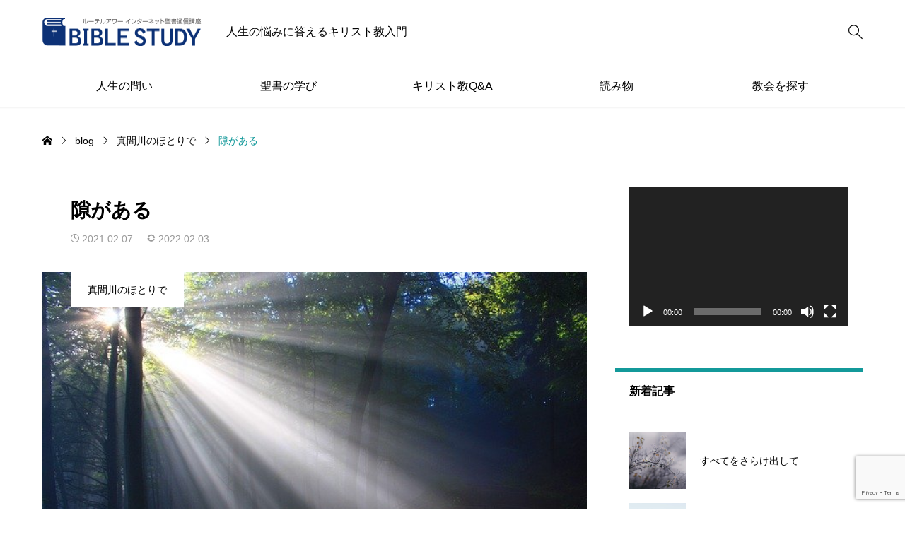

--- FILE ---
content_type: text/html; charset=UTF-8
request_url: https://biblestudy.jp/mama_river20210207/
body_size: 13878
content:
<!DOCTYPE html><html class="pc" lang="ja"><head ><meta charset="UTF-8"><meta name="viewport" content="width=device-width"><title>隙がある  | ルーテルアワー・聖書講座</title><meta name="description" content="リモートで会議を行い始めてしばらくの頃、「経費も時間も随分節約になる。できればこれからもリモート会議で済ませられたらどんなに楽なことか」というのが感想であった。"><link rel="pingback" href="https://biblestudy.jp/2025/xmlrpc.php"><meta name='robots' content='noindex, nofollow' /><script type="text/javascript" id="google_gtagjs-js-consent-mode-data-layer">window.dataLayer=window.dataLayer||[];function gtag(){dataLayer.push(arguments);}
gtag('consent','default',{"ad_personalization":"denied","ad_storage":"denied","ad_user_data":"denied","analytics_storage":"denied","functionality_storage":"denied","security_storage":"denied","personalization_storage":"denied","region":["AT","BE","BG","CH","CY","CZ","DE","DK","EE","ES","FI","FR","GB","GR","HR","HU","IE","IS","IT","LI","LT","LU","LV","MT","NL","NO","PL","PT","RO","SE","SI","SK"],"wait_for_update":500});window._googlesitekitConsentCategoryMap={"statistics":["analytics_storage"],"marketing":["ad_storage","ad_user_data","ad_personalization"],"functional":["functionality_storage","security_storage"],"preferences":["personalization_storage"]};window._googlesitekitConsents={"ad_personalization":"denied","ad_storage":"denied","ad_user_data":"denied","analytics_storage":"denied","functionality_storage":"denied","security_storage":"denied","personalization_storage":"denied","region":["AT","BE","BG","CH","CY","CZ","DE","DK","EE","ES","FI","FR","GB","GR","HR","HU","IE","IS","IT","LI","LT","LU","LV","MT","NL","NO","PL","PT","RO","SE","SI","SK"],"wait_for_update":500};</script><link rel='dns-prefetch' href='//www.googletagmanager.com' /><link rel="alternate" type="application/rss+xml" title="ルーテルアワー・聖書講座　 &raquo; フィード" href="https://biblestudy.jp/feed/" /><link rel="alternate" type="application/rss+xml" title="ルーテルアワー・聖書講座　 &raquo; コメントフィード" href="https://biblestudy.jp/comments/feed/" /><link rel="alternate" title="oEmbed (JSON)" type="application/json+oembed" href="https://biblestudy.jp/wp-json/oembed/1.0/embed?url=https%3A%2F%2Fbiblestudy.jp%2Fmama_river20210207%2F" /><link rel="alternate" title="oEmbed (XML)" type="text/xml+oembed" href="https://biblestudy.jp/wp-json/oembed/1.0/embed?url=https%3A%2F%2Fbiblestudy.jp%2Fmama_river20210207%2F&#038;format=xml" /><link rel="preconnect" href="https://fonts.googleapis.com"><link rel="preconnect" href="https://fonts.gstatic.com" crossorigin><link href="https://fonts.googleapis.com/css2?family=Noto+Sans+JP:wght@400;600" rel="stylesheet"><link rel="stylesheet" href="https://biblestudy.jp/2025/wp-content/cache/tcd/common.css" type="text/css" media="all"><link rel='stylesheet' id='comment-css' href='https://biblestudy.jp/2025/wp-content/themes/rehub_tcd099_new/css/comment.css?ver=1765323037' type='text/css' media='all' /><link rel='stylesheet' id='sns-button-css-css' href='https://biblestudy.jp/2025/wp-content/themes/rehub_tcd099_new/css/sns-button.css?ver=6.9' type='text/css' media='all' />
<script type="text/javascript" src="https://biblestudy.jp/2025/wp-includes/js/jquery/jquery.min.js?ver=3.7.1" id="jquery-core-js"></script>
<script type="text/javascript" src="https://biblestudy.jp/2025/wp-includes/js/jquery/jquery-migrate.min.js?ver=3.4.1" id="jquery-migrate-js"></script><script type="text/javascript" src="https://www.googletagmanager.com/gtag/js?id=GT-KVJZC2V" id="google_gtagjs-js" async></script>
<script type="text/javascript" id="google_gtagjs-js-after">window.dataLayer=window.dataLayer||[];function gtag(){dataLayer.push(arguments);}
gtag("set","linker",{"domains":["biblestudy.jp"]});gtag("js",new Date());gtag("set","developer_id.dZTNiMT",true);gtag("config","GT-KVJZC2V");</script><link rel="https://api.w.org/" href="https://biblestudy.jp/wp-json/" /><link rel="alternate" title="JSON" type="application/json" href="https://biblestudy.jp/wp-json/wp/v2/posts/3552" /><link rel="canonical" href="https://biblestudy.jp/mama_river20210207/" /><link rel='shortlink' href='https://biblestudy.jp/?p=3552' /><meta name="generator" content="Site Kit by Google 1.168.0" /><meta name="google-adsense-platform-account" content="ca-host-pub-2644536267352236"><meta name="google-adsense-platform-domain" content="sitekit.withgoogle.com"><script id="tcd-quicktag-current-script">jQuery(function($){var postContent=$('.post_content');if(postContent.length>0){postContent.each(function(){var postFirstContent=$(this).children().first();if(postFirstContent.is('p')){var firstlineHeight=parseFloat(postFirstContent.css('line-height'))/parseFloat(postFirstContent.css('font-size'));var firstNegativeMargin=-(Math.floor((firstlineHeight-1)/2*100)/100);postFirstContent.css('margin-top',firstNegativeMargin+'em');}
var postLastContent=$(this).children().last();if(postLastContent.is('p')){var lastlineHeight=parseFloat(postLastContent.css('line-height'))/parseFloat(postLastContent.css('font-size'));var lastNegativeMargin=-(Math.floor((lastlineHeight-1)/2*100)/100);postLastContent.css('margin-bottom',lastNegativeMargin+'em');}});}
var $window=$(window);if($('.q_underline').length){var gradient_prefix=null;$('.q_underline').each(function(){var bbc=$(this).css('borderBottomColor');if(jQuery.inArray(bbc,['transparent','rgba(0, 0, 0, 0)'])==-1){if(gradient_prefix===null){gradient_prefix='';var ua=navigator.userAgent.toLowerCase();if(/webkit/.test(ua)){gradient_prefix='-webkit-';}else if(/firefox/.test(ua)){gradient_prefix='-moz-';}else{gradient_prefix='';}}
$(this).css('borderBottomColor','transparent');if(gradient_prefix){$(this).css('backgroundImage',gradient_prefix+'linear-gradient(left, transparent 50%, '+bbc+' 50%)');}else{$(this).css('backgroundImage','linear-gradient(to right, transparent 50%, '+bbc+' 50%)');}}});$window.on('scroll.q_underline',function(){$('.q_underline:not(.is-active)').each(function(){var top=$(this).offset().top;if($window.scrollTop()>top-window.innerHeight){$(this).addClass('is-active');}});if(!$('.q_underline:not(.is-active)').length){$window.off('scroll.q_underline');}});}});</script><link rel='stylesheet' id='mediaelement-css' href='https://biblestudy.jp/2025/wp-includes/js/mediaelement/mediaelementplayer-legacy.min.css?ver=4.2.17' type='text/css' media='all' /><link rel='stylesheet' id='wp-mediaelement-css' href='https://biblestudy.jp/2025/wp-includes/js/mediaelement/wp-mediaelement.min.css?ver=6.9' type='text/css' media='all' /></head><body id="body" class="wp-singular post-template-default single single-post postid-3552 single-format-standard wp-embed-responsive wp-theme-rehub_tcd099_new no_comment_form is-header-type--light is-filter-search-style--bottom"><div id="js-body-start"></div><header id="js-header" class="l-header p-drawer-animation p-loading-animation-target"><div class="l-header__main"><div class="l-header__main-inner l-inner u-flex"><div class="l-header__logo u-flex-align-center"><div class="l-header__logo-image u-flex-align-center">
<a href="https://biblestudy.jp/" class="c-logo" title="ルーテルアワー・聖書講座　">
<img class="c-logo__image c-logo__image-1"
src="https://biblestudy.jp/2025/wp-content/uploads/2020/06/biblestudy_logo.png?1768794043"
alt="ルーテルアワー・聖書講座　" title="ルーテルアワー・聖書講座　"
width="225" height="40.5"
style="height:40.5px;"
/>
</a></div><p class="l-header__desc">人生の悩みに答えるキリスト教入門</p></div>
<button id="js-search-button--sp" class="l-header__search-button--sp c-icon u-button-reset" type="button">&#xe951;</button><form id="js-header-search" class="l-header__search u-flex-align-center" role="search" method="get" action="https://biblestudy.jp/church/"><div class="l-header__search-form"><input type="text" value="" name="rs" autocomplete="off" placeholder="検索"></div><div class="l-header__search-button"><label class="u-flex-center u-button-reset" for="header-search-button">&#xe951;</label><input class="u-visually-hidden" type="submit" id="header-search-button" value="検索"></div></form>      <button id="js-menu-button" class="p-menu-button u-button-reset" type="button"><span></span><span></span><span></span></button></div></div><div class="l-header__nav"><div class="l-header__nav-inner l-inner">
<span id="js-navigation-bar" class="p-global-nav-bar" style="width:calc( 100% / 5 );"></span><nav class="p-global__nav-wrapper"><ul id="js-global-nav" class="p-global__nav"><li id="menu-item-2951" class="menu-item menu-item-type-taxonomy menu-item-object-category menu-item-2951 "><a href="https://biblestudy.jp/category/q_life2/">人生の問い</a></li><li id="menu-item-1688" class="menu-item menu-item-type-post_type menu-item-object-page menu-item-1688 "><a href="https://biblestudy.jp/yomilog/" title="聖書全巻を解説">聖書の学び</a></li><li id="menu-item-2760" class="menu-item menu-item-type-taxonomy menu-item-object-category menu-item-2760 "><a href="https://biblestudy.jp/category/q_and_a/" title="ルターさんが答える">キリスト教Q&#038;A</a></li><li id="menu-item-6768" class="menu-item menu-item-type-custom menu-item-object-custom menu-item-has-children menu-item-6768 "><a href="#">読み物</a><ul class="sub-menu"><li id="menu-item-1692" class="menu-item menu-item-type-taxonomy menu-item-object-category menu-item-1692 "><a href="https://biblestudy.jp/category/study/">さあなの部屋</a></li><li id="menu-item-2761" class="menu-item menu-item-type-taxonomy menu-item-object-category menu-item-2761 "><a href="https://biblestudy.jp/category/artist/">ルーテル教会の音楽家</a></li><li id="menu-item-2937" class="menu-item menu-item-type-taxonomy menu-item-object-category menu-item-2937 "><a href="https://biblestudy.jp/category/bible_meigenroku/">新版 実用聖書名言録</a></li><li id="menu-item-5121" class="menu-item menu-item-type-taxonomy menu-item-object-category current-post-ancestor menu-item-5121 "><a href="https://biblestudy.jp/category/essay/">エッセイ</a></li></ul></li><li id="menu-item-6769" class="menu-item menu-item-type-post_type_archive menu-item-object-review menu-item-6769 "><a href="https://biblestudy.jp/church/">教会を探す</a></li></ul></nav></div></div></header><div id="container" class="l-container p-drawer-animation p-loading-animation-target is-sidebar--right"><div class="c-shadow"></div><div class="c-breadcrumb " role="navigation"><ol class="c-breadcrumb__list c-h-scroll l-inner u-flex-align-center" itemscope itemtype="https://schema.org/BreadcrumbList"><li class="c-breadcrumb__item u-flex-align-center" itemprop="itemListElement" itemscope itemtype="https://schema.org/ListItem">
<a class="c-breadcrumb__item-link c-breadcrumb__item--home" itemprop="item" href="https://biblestudy.jp/"><span itemprop="name" style="display:none;">HOME</span></a><meta itemprop="position" content="1" /></li><li class="c-breadcrumb__item u-flex-align-center" itemprop="itemListElement" itemscope itemtype="https://schema.org/ListItem">
<a class="c-breadcrumb__item-link" itemprop="item" href="https://biblestudy.jp/blog/"><span itemprop="name">blog</span></a><meta itemprop="position" content="2" /></li><li class="c-breadcrumb__item u-flex-align-center" itemprop="itemListElement" itemscope itemtype="https://schema.org/ListItem">
<a class="c-breadcrumb__item-link" itemprop="item" href="https://biblestudy.jp/category/essay/mama_river/"><span itemprop="name">真間川のほとりで</span></a><meta itemprop="position" content="3" /></li><li class="c-breadcrumb__item u-flex-align-center" itemprop="itemListElement" itemscope itemtype="https://schema.org/ListItem">
<span itemprop="name">隙がある </span><meta itemprop="position" content="4" /></li></ol></div><div class="l-container__inner l-inner u-flex-wrap"><main class="l-main"><article class="p-single p-single--post"><header class="p-single__header"><div class="p-single__header-content"><h1 class="p-single__header-title">
隙がある</h1><ul class="p-single__header-meta u-flex"><li class="p-single__header-meta__item c-date">
<time datetime="2022-02-03T15:23:45+09:00">2021.02.07</time></li><li class="p-single__header-meta__item c-date c-date--updated">
<time datetime="2022-02-03T15:23:45+09:00">2022.02.03</time></li></ul></div><div class="p-single__header-image">
<a class="p-single__header-category c-post-category u-flex-center" href="https://biblestudy.jp/category/essay/mama_river/">
真間川のほとりで      </a>
<img width="640" height="426" src="https://biblestudy.jp/2025/wp-content/uploads/2021/03/sunbeam-2761911_640.jpg" class="attachment-post-thumbnail size-post-thumbnail wp-post-image" alt="" decoding="async" fetchpriority="high" srcset="https://biblestudy.jp/2025/wp-content/uploads/2021/03/sunbeam-2761911_640.jpg 640w, https://biblestudy.jp/2025/wp-content/uploads/2021/03/sunbeam-2761911_640-300x200.jpg 300w" sizes="(max-width: 640px) 100vw, 640px" /></div></header><div class="p-single__content"><div class="post_content u-clearfix"><p style="text-align: right;">（１）</p><p style="text-align: left;">リモートで会議を行い始めてしばらくの頃、「経費も時間も随分節約になる。できればこれからもリモート会議で済ませられたらどんなに楽なことか」というのが感想であった。しかし半年をすぎた頃から、少しずつ心境に変化が現れてきた、「会議に出かけることは環境を変えることであって、気分転換には必要なことだったのかも」とか、「会議に関することだけでなく、雑談することでどんなに心が軽くなっていたことか」等と思うようになった。効率的であるということが、必ずしも私たちの生活や心を豊かするということにはならないということなのだろう。</p><p>「仕事にとって重要なのは、仕事を邪魔してくれる要素だということ（多和田葉子）◇作家の近所に住む挿絵画家は、仕事をコンピューターでやるようになってひどく疲れやすくなった。筆を洗い鉛筆を削ることがないので、途中で一息つくことも立ち止まることもない。だから友人の電話で仕事を中断させられると嬉（うれ）しくなると。引き寄せたり遠ざけたり、加減を見たりと調子を変える、そんな隙の時間がないと、仕事自体が酸欠になる。『言葉と歩く日記』から。」（朝日新聞：折々のことば1月31日）デジタル大辞泉によれば、隙とは「物と物との間、人と人との間にできた隔たり。手抜かり・油断。」のことだというが、ここで言われている「隙」とは「手抜かり・油断」であり、気を緩めることや張り詰めた緊張感から解き放ってくれるために必要な「隙」ということになろうか。ただし、これも意識してというのではなく、無意識の内に行う所作であって、コロナ禍で「密を避けよう」と呼び掛けられ、強いられた「隙」では、私たちの心はやがて酸欠状態になってしまうに違いない。</p><p>「隙」という漢字の「つくり（右部分）」は「小＋日＋小」で、小さな点と太陽の象形からなり、「すき間から光が漏れる」という意味だという。（漢字語源辞典より） 「隙」という漢字を見詰めながら、古（いにしえ）の人々も、無意識に生まれる「隙」は心を照らす光になることを実感し、日々を送ってきたのだろう。</p><p>空の鳥を見つめて神が養ってくださること、野の花を見つけて神が装ってくださることを人々に教えられた主イエス。（マタイ６：２５以下）人々が押し寄せ、教えや癒しの業に励みながらも、無意識の内に生まれた「隙」から、神の恵みを感じ取っておられたに違いない。コロナ禍の日々の中でも、時には手を休め、「隙」から差し込む光に、心をゆっくり遊ばせてみようではないか。</p></div></div><div class="c-share-button"><ul class="c-share-button__list c-share-button--type2"><li class="c-share-button__item">
<a class="c-share-button__item-link c-share-button--twitter c-share-button--monochrome" href="https://twitter.com/intent/tweet?text=%E9%9A%99%E3%81%8C%E3%81%82%E3%82%8B%C2%A0&url=https%3A%2F%2Fbiblestudy.jp%2Fmama_river20210207%2F&via=&tw_p=tweetbutton&related=">
<i class="c-share-icon c-share-icon__twitter">&#xe901;</i>
<span class="c-share-button__label">Post</span>
</a></li><li class="c-share-button__item">
<a class="c-share-button__item-link c-share-button--facebook c-share-button--monochrome" href="//www.facebook.com/sharer/sharer.php?u=https://biblestudy.jp/mama_river20210207/&amp;t=%E9%9A%99%E3%81%8C%E3%81%82%E3%82%8B%C2%A0" class="facebook-btn-icon-link" target="blank" rel="nofollow">
<i class="c-share-icon c-share-icon__twitter">&#xe902;</i>
<span class="c-share-button__label">Share</span>
</a></li><li class="c-share-button__item line_button">
<a class="c-share-button__item-link c-share-button--line c-share-button--monochrome" aria-label="Lline" href="http://line.me/R/msg/text/?%E9%9A%99%E3%81%8C%E3%81%82%E3%82%8B%C2%A0https%3A%2F%2Fbiblestudy.jp%2Fmama_river20210207%2F"><span class="label c-share-button__label">LINE</span></a></li><li class="c-share-button__item note_button">
<a class="c-share-button__item-link c-share-button--note c-share-button--monochrome" href="https://note.com/intent/post?url=https%3A%2F%2Fbiblestudy.jp%2Fmama_river20210207%2F"><span class="label c-share-button__label">note</span></a></li></ul></div><div class="p-page-nav"><div class="p-page-nav__inner">
<a class="p-page-nav__item p-page-nav__item--prev" href="https://biblestudy.jp/jitsuyo20210205/">
<span class="p-page-nav__title p-page-nav__title-pc c-line2">
<span>拠り所をもつ者は強い</span>
</span>
<span class="p-page-nav__title-sp">前の記事</span>
</a>
<a class="p-page-nav__item p-page-nav__item--next" href="https://biblestudy.jp/sana20210208-2/">
<span class="p-page-nav__title p-page-nav__title-pc c-line2">
<span>見えなくても</span>
</span>
<span class="p-page-nav__title-sp">次の記事</span>
</a></div></div><section class="p-related-post"><div class="p-related-post__inner"><h2 class="p-related-post__headline c-single-section-title">
関連記事</h2><div class="p-related-post__list u-flex-wrap"><article class="p-archive--post-item ">
<a class="p-archive--post-item__link" href="https://biblestudy.jp/mama_river20221120/"><div class="p-archive--post-item__image c-hover-animation"><div class="p-archive--post-item__image-bg c-hover-animation__image" style="background:url(https://biblestudy.jp/2025/wp-content/uploads/2022/11/flowers-7123746_1920-770x490.jpg) no-repeat center; background-size:cover;"></div></div><div class="p-archive--post-item__content">
<span class="p-archive--post-item__category c-post-category u-flex-center js-data-link" data-href="https://biblestudy.jp/category/essay/mama_river/">
真間川のほとりで    </span><h3 class="p-archive--post-item__title c-line2 c-hover-color">
<span>召天者記念式｜信仰の先達から教えられたこと</span></h3><p class="p-archive--post-item__date c-date">
<time datetime="2022-11-21T06:25:00+09:00">2022.11.21</time></p></div></a></article><article class="p-archive--post-item ">
<a class="p-archive--post-item__link" href="https://biblestudy.jp/mama_river20220130/"><div class="p-archive--post-item__image c-hover-animation"><div class="p-archive--post-item__image-bg c-hover-animation__image" style="background:url(https://biblestudy.jp/2025/wp-content/uploads/2022/01/bill-jelen-NVWyN8GamCk-unsplash-770x490.jpg) no-repeat center; background-size:cover;"></div></div><div class="p-archive--post-item__content">
<span class="p-archive--post-item__category c-post-category u-flex-center js-data-link" data-href="https://biblestudy.jp/category/essay/mama_river/">
真間川のほとりで    </span><h3 class="p-archive--post-item__title c-line2 c-hover-color">
<span>魔物が棲んでいる!?</span></h3><p class="p-archive--post-item__date c-date">
<time datetime="2022-01-31T09:16:09+09:00">2022.01.31</time></p></div></a></article><article class="p-archive--post-item ">
<a class="p-archive--post-item__link" href="https://biblestudy.jp/mama_river20231231/"><div class="p-archive--post-item__image c-hover-animation"><div class="p-archive--post-item__image-bg c-hover-animation__image" style="background:url(https://biblestudy.jp/2025/wp-content/uploads/2024/01/josh-felise-ZBD7Wh3SJEI-unsplash-770x490.jpg) no-repeat center; background-size:cover;"></div></div><div class="p-archive--post-item__content">
<span class="p-archive--post-item__category c-post-category u-flex-center js-data-link" data-href="https://biblestudy.jp/category/essay/mama_river/">
真間川のほとりで    </span><h3 class="p-archive--post-item__title c-line2 c-hover-color">
<span>心の引き出し｜心にふしぎの住める空間を</span></h3><p class="p-archive--post-item__date c-date">
<time datetime="2024-01-01T09:57:44+09:00">2024.01.01</time></p></div></a></article><article class="p-archive--post-item ">
<a class="p-archive--post-item__link" href="https://biblestudy.jp/mama_river20230423/"><div class="p-archive--post-item__image c-hover-animation"><div class="p-archive--post-item__image-bg c-hover-animation__image" style="background:url(https://biblestudy.jp/2025/wp-content/uploads/2023/04/20230422_111345-770x490.jpg) no-repeat center; background-size:cover;"></div></div><div class="p-archive--post-item__content">
<span class="p-archive--post-item__category c-post-category u-flex-center js-data-link" data-href="https://biblestudy.jp/category/essay/mama_river/">
真間川のほとりで    </span><h3 class="p-archive--post-item__title c-line2 c-hover-color">
<span>集いの場が与えるもの｜同じ場所に居ることの喜び</span></h3><p class="p-archive--post-item__date c-date">
<time datetime="2023-04-24T06:09:09+09:00">2023.04.24</time></p></div></a></article><article class="p-archive--post-item ">
<a class="p-archive--post-item__link" href="https://biblestudy.jp/mama_river20241027/"><div class="p-archive--post-item__image c-hover-animation"><div class="p-archive--post-item__image-bg c-hover-animation__image" style="background:url(https://biblestudy.jp/2025/wp-content/uploads/2024/10/wim-van-t-einde-l2H8ziG7LvA-unsplash-770x490.jpg) no-repeat center; background-size:cover;"></div></div><div class="p-archive--post-item__content">
<span class="p-archive--post-item__category c-post-category u-flex-center js-data-link" data-href="https://biblestudy.jp/category/essay/mama_river/">
真間川のほとりで    </span><h3 class="p-archive--post-item__title c-line2 c-hover-color">
<span>ルターの宗教改革｜キリストを語り継ぐ宗教改革</span></h3><p class="p-archive--post-item__date c-date">
<time datetime="2024-10-28T08:40:35+09:00">2024.10.28</time></p></div></a></article><article class="p-archive--post-item ">
<a class="p-archive--post-item__link" href="https://biblestudy.jp/mama_river20210516/"><div class="p-archive--post-item__image c-hover-animation"><div class="p-archive--post-item__image-bg c-hover-animation__image" style="background:url(https://biblestudy.jp/2025/wp-content/uploads/2021/05/tatum-bergen-lmX2RVG2SSU-unsplash-1-770x490.jpg) no-repeat center; background-size:cover;"></div></div><div class="p-archive--post-item__content">
<span class="p-archive--post-item__category c-post-category u-flex-center js-data-link" data-href="https://biblestudy.jp/category/essay/mama_river/">
真間川のほとりで    </span><h3 class="p-archive--post-item__title c-line2 c-hover-color">
<span>逆算社会  </span></h3><p class="p-archive--post-item__date c-date">
<time datetime="2021-07-02T16:46:40+09:00">2021.05.17</time></p></div></a></article><article class="p-archive--post-item ">
<a class="p-archive--post-item__link" href="https://biblestudy.jp/mama_river20210801/"><div class="p-archive--post-item__image c-hover-animation"><div class="p-archive--post-item__image-bg c-hover-animation__image" style="background:url(https://biblestudy.jp/2025/wp-content/uploads/2021/08/hands-2847508_640.jpg) no-repeat center; background-size:cover;"></div></div><div class="p-archive--post-item__content">
<span class="p-archive--post-item__category c-post-category u-flex-center js-data-link" data-href="https://biblestudy.jp/category/essay/mama_river/">
真間川のほとりで    </span><h3 class="p-archive--post-item__title c-line2 c-hover-color">
<span>危機感を共有する　</span></h3><p class="p-archive--post-item__date c-date">
<time datetime="2021-08-02T10:06:58+09:00">2021.08.02</time></p></div></a></article><article class="p-archive--post-item ">
<a class="p-archive--post-item__link" href="https://biblestudy.jp/mama_river20241201/"><div class="p-archive--post-item__image c-hover-animation"><div class="p-archive--post-item__image-bg c-hover-animation__image" style="background:url(https://biblestudy.jp/2025/wp-content/uploads/2024/12/20241130_120326-770x490.jpg) no-repeat center; background-size:cover;"></div></div><div class="p-archive--post-item__content">
<span class="p-archive--post-item__category c-post-category u-flex-center js-data-link" data-href="https://biblestudy.jp/category/essay/mama_river/">
真間川のほとりで    </span><h3 class="p-archive--post-item__title c-line2 c-hover-color">
<span>見上げてごらん｜天から聞こえるインマヌエル</span></h3><p class="p-archive--post-item__date c-date">
<time datetime="2024-12-02T08:48:45+09:00">2024.12.02</time></p></div></a></article></div></div></section></article></main><aside class="l-sidebar"><div class="l-sidebar__inner u-flex-wrap"><div class="widget p-widget u-clearfix widget_media_video" id="media_video-4"><div style="width:100%;" class="wp-video"><video class="wp-video-shortcode" id="video-3552-1" preload="metadata" controls="controls"><source type="video/youtube" src="https://youtu.be/cQTLo2YDHH4?si=XvuFHXp_DuAK92Q6&#038;_=1" /><a href="https://youtu.be/cQTLo2YDHH4?si=XvuFHXp_DuAK92Q6">https://youtu.be/cQTLo2YDHH4?si=XvuFHXp_DuAK92Q6</a></video></div></div><div class="widget p-widget u-clearfix design_post_list_widget" id="design_post_list_widget-2"><div class="p-widget-headline">新着記事</div><div class="p-widget-posts"><div class="p-widget-posts__fields"><div class="p-widget-posts__fields-item js-widget-tab-field is-active"><article class="p-widget-posts__fields-article">
<a class="p-widget-posts__fields-article__link u-flex-align-center" href="https://biblestudy.jp/sana20190128/"><div class="p-widget-posts__fields-article__image c-hover-animation"><div class="p-widget-posts__fields-article__image-bg c-bg-image c-hover-animation__image" style="background:url(https://biblestudy.jp/2025/wp-content/uploads/2019/01/freestocks-MG9mdMr-yq8-unsplash-350x350.jpg) no-repeat center center; background-size:cover;"></div></div><div class="p-widget-posts__fields-article__title c-hover-color c-line3">
<span>すべてをさらけ出して</span></div>
</a></article><article class="p-widget-posts__fields-article">
<a class="p-widget-posts__fields-article__link u-flex-align-center" href="https://biblestudy.jp/sana20190121/"><div class="p-widget-posts__fields-article__image c-hover-animation"><div class="p-widget-posts__fields-article__image-bg c-bg-image c-hover-animation__image" style="background:url(https://biblestudy.jp/2025/wp-content/uploads/2019/01/pascal-debrunner-Bd-PwE6KnSc-unsplash-350x350.jpg) no-repeat center center; background-size:cover;"></div></div><div class="p-widget-posts__fields-article__title c-hover-color c-line3">
<span>神様に心を向けて</span></div>
</a></article><article class="p-widget-posts__fields-article">
<a class="p-widget-posts__fields-article__link u-flex-align-center" href="https://biblestudy.jp/sana20190114/"><div class="p-widget-posts__fields-article__image c-hover-animation"><div class="p-widget-posts__fields-article__image-bg c-bg-image c-hover-animation__image" style="background:url(https://biblestudy.jp/2025/wp-content/uploads/2019/01/ocean-1867285_1280-350x350.jpg) no-repeat center center; background-size:cover;"></div></div><div class="p-widget-posts__fields-article__title c-hover-color c-line3">
<span>子どものように</span></div>
</a></article><article class="p-widget-posts__fields-article">
<a class="p-widget-posts__fields-article__link u-flex-align-center" href="https://biblestudy.jp/sana20151229/"><div class="p-widget-posts__fields-article__image c-hover-animation"><div class="p-widget-posts__fields-article__image-bg c-bg-image c-hover-animation__image" style="background:url(https://biblestudy.jp/2025/wp-content/uploads/2022/12/01032biei-350x350.jpg) no-repeat center center; background-size:cover;"></div></div><div class="p-widget-posts__fields-article__title c-hover-color c-line3">
<span>おめでとう</span></div>
</a></article><article class="p-widget-posts__fields-article">
<a class="p-widget-posts__fields-article__link u-flex-align-center" href="https://biblestudy.jp/sana20191216/"><div class="p-widget-posts__fields-article__image c-hover-animation"><div class="p-widget-posts__fields-article__image-bg c-bg-image c-hover-animation__image" style="background:url(https://biblestudy.jp/2025/wp-content/uploads/2019/12/41seiitsu-no-umi-350x350.jpg) no-repeat center center; background-size:cover;"></div></div><div class="p-widget-posts__fields-article__title c-hover-color c-line3">
<span>いつも共にいて下さるから　　　</span></div>
</a></article></div></div></div></div><div class="widget p-widget u-clearfix widget_media_image" id="media_image-6">
<img width="140" height="300" src="https://biblestudy.jp/2025/wp-content/uploads/2017/04/31396963-D3BD-4238-8270-AA416947FD71Luther500JP-140x300.png" class="image wp-image-2085  attachment-medium size-medium" alt="" style="max-width: 100%; height: auto;" decoding="async" loading="lazy" srcset="https://biblestudy.jp/2025/wp-content/uploads/2017/04/31396963-D3BD-4238-8270-AA416947FD71Luther500JP-140x300.png 140w, https://biblestudy.jp/2025/wp-content/uploads/2017/04/31396963-D3BD-4238-8270-AA416947FD71Luther500JP-768x1648.png 768w, https://biblestudy.jp/2025/wp-content/uploads/2017/04/31396963-D3BD-4238-8270-AA416947FD71Luther500JP-477x1024.png 477w, https://biblestudy.jp/2025/wp-content/uploads/2017/04/31396963-D3BD-4238-8270-AA416947FD71Luther500JP-716x1536.png 716w, https://biblestudy.jp/2025/wp-content/uploads/2017/04/31396963-D3BD-4238-8270-AA416947FD71Luther500JP.png 842w" sizes="auto, (max-width: 140px) 100vw, 140px" /></div><div class="extendedwopts-show extendedwopts-desktop extendedwopts-tablet extendedwopts-mobile widget p-widget u-clearfix widget_text" id="text-8"><div class="textwidget"><div class="post_content u-clearfix"><a href="https://twitter.com/biblestudyjp" target="_blank" rel="noopener"><img loading="lazy" decoding="async" class="alignleft size-medium wp-image-4752" style="margin-bottom: 5px;" src="https://biblestudy.jp/2025/wp-content/uploads/2022/05/224e946f8cb7902d9522f4d7bf6c6574-300x100.jpeg" alt="" width="300" height="100" srcset="https://biblestudy.jp/2025/wp-content/uploads/2022/05/224e946f8cb7902d9522f4d7bf6c6574-300x100.jpeg 300w, https://biblestudy.jp/2025/wp-content/uploads/2022/05/224e946f8cb7902d9522f4d7bf6c6574.jpeg 512w" sizes="auto, (max-width: 300px) 100vw, 300px" /></a></p><p><a href="https://www.facebook.com/biblestudy.jp" target="_blank" rel="noopener"><img loading="lazy" decoding="async" class="alignleft size-medium wp-image-4751" style="margin-bottom: 5px;" src="https://biblestudy.jp/2025/wp-content/uploads/2022/05/1f287273ce50eb93aa183acc0674fe1b-300x100.jpeg" alt="" width="300" height="100" srcset="https://biblestudy.jp/2025/wp-content/uploads/2022/05/1f287273ce50eb93aa183acc0674fe1b-300x100.jpeg 300w, https://biblestudy.jp/2025/wp-content/uploads/2022/05/1f287273ce50eb93aa183acc0674fe1b.jpeg 512w" sizes="auto, (max-width: 300px) 100vw, 300px" /></a></p><p><a href="https://liff.line.me/1645278921-kWRPP32q/?accountId=531ablig" target="_blank" rel="noopener"><img loading="lazy" decoding="async" class="alignleft size-medium wp-image-4753" style="margin-bottom: 5px;" src="https://biblestudy.jp/2025/wp-content/uploads/2022/05/b2357f8ad28e78466878947d874b849f-300x100.jpeg" alt="" width="300" height="100" srcset="https://biblestudy.jp/2025/wp-content/uploads/2022/05/b2357f8ad28e78466878947d874b849f-300x100.jpeg 300w, https://biblestudy.jp/2025/wp-content/uploads/2022/05/b2357f8ad28e78466878947d874b849f.jpeg 512w" sizes="auto, (max-width: 300px) 100vw, 300px" /></a></div></div></div></div></aside></div><footer id="js-footer" class="l-footer"><div class="l-footer__info"><div class="l-inner"><div class="l-footer__logo">
<a href="https://biblestudy.jp/" class="c-logo" title="ルーテルアワー・聖書講座　">
<img class="c-logo__image c-logo__image-1"
src="https://biblestudy.jp/2025/wp-content/uploads/2020/06/biblestudy_logo.png?1768794043"
alt="ルーテルアワー・聖書講座　" title="ルーテルアワー・聖書講座　"
width="225" height="40.5"
style="height:40.5px;"
/>
</a></div></div></div><div class="l-footer__nav"><div class="l-footer__nav-inner l-inner u-flex-wrap"><div class="l-footer__nav-list"><ul id="menu-%e3%83%95%e3%83%83%e3%82%bf%e3%83%bc%e3%83%a1%e3%83%8b%e3%83%a5%e3%83%bc1" class="menu"><li id="menu-item-4854" class="menu-item menu-item-type-post_type menu-item-object-page menu-item-4854 "><a href="https://biblestudy.jp/privacy_policy/">プライバシーポリシー</a></li><li id="menu-item-4856" class="menu-item menu-item-type-post_type menu-item-object-page menu-item-4856 "><a href="https://biblestudy.jp/%e6%9d%b1%e6%95%99%e5%8c%ba/">東教区</a></li><li id="menu-item-4858" class="menu-item menu-item-type-post_type menu-item-object-page menu-item-4858 "><a href="https://biblestudy.jp/%e3%81%8a%e5%8b%a7%e3%82%81%e3%81%ae%e3%83%aa%e3%83%b3%e3%82%af/">お勧めのリンク</a></li></ul></div><div class="l-footer__nav-list"><ul id="menu-%e3%83%95%e3%83%83%e3%82%bf%e3%83%bc%e3%83%a1%e3%83%8b%e3%83%a5%e3%83%bc2" class="menu"><li id="menu-item-4870" class="menu-item menu-item-type-taxonomy menu-item-object-category menu-item-4870 "><a href="https://biblestudy.jp/category/q_life2/">人生の問い</a></li><li id="menu-item-4863" class="menu-item menu-item-type-taxonomy menu-item-object-category menu-item-4863 "><a href="https://biblestudy.jp/category/bible_study/">聖書の学び（聖書読みログ）</a></li><li id="menu-item-4869" class="menu-item menu-item-type-taxonomy menu-item-object-category menu-item-4869 "><a href="https://biblestudy.jp/category/q_and_a/">キリスト教Q＆A</a></li><li id="menu-item-4867" class="menu-item menu-item-type-taxonomy menu-item-object-category menu-item-4867 "><a href="https://biblestudy.jp/category/study/">さあなの部屋</a></li><li id="menu-item-4865" class="menu-item menu-item-type-taxonomy menu-item-object-category menu-item-4865 "><a href="https://biblestudy.jp/category/artist/">ルーテル教会の音楽家</a></li><li id="menu-item-4871" class="menu-item menu-item-type-taxonomy menu-item-object-category menu-item-4871 "><a href="https://biblestudy.jp/category/bible_meigenroku/">新版 実用聖書名言録</a></li><li id="menu-item-5120" class="menu-item menu-item-type-taxonomy menu-item-object-category current-post-ancestor menu-item-5120 "><a href="https://biblestudy.jp/category/essay/">エッセイ</a></li></ul></div><div class="l-footer__nav-list"><ul id="menu-%e3%82%b3%e3%83%a9%e3%83%a0" class="menu"><li id="menu-item-2815" class="menu-item menu-item-type-taxonomy menu-item-object-category menu-item-2815 "><a href="https://biblestudy.jp/category/hearing/">聖書に聞く</a></li><li id="menu-item-514" class="menu-item menu-item-type-taxonomy menu-item-object-category menu-item-514 "><a href="https://biblestudy.jp/category/old_testament/">旧約聖書</a></li><li id="menu-item-515" class="menu-item menu-item-type-taxonomy menu-item-object-category menu-item-515 "><a href="https://biblestudy.jp/category/new_testament/">新約聖書</a></li></ul></div></div></div><div class="l-footer__sns"><div class="l-footer__sns-inner l-inner"><ul class="l-footer__sns-icons u-flex-center c-sns-icons c-sns-icons--type2"><li class="c-sns-icons__item"><a href="https://line.me/R/ti/p/@531ablig?from=page&#038;liff.referrer=https%3A%2F%2Fbiblestudy.jp%2F&#038;searchId=531ablig" class="c-sns-icons__link c-sns-icons__link--line" rel="nofollow noopener" target="_blank" title="line" ></a></li><li class="c-sns-icons__item"><a href="https://x.com/biblestudyjp" class="c-sns-icons__link c-sns-icons__link--twitter" rel="nofollow noopener" target="_blank" title="twitter" ></a></li><li class="c-sns-icons__item"><a href="https://www.facebook.com/biblestudy.jp/" class="c-sns-icons__link c-sns-icons__link--facebook" rel="nofollow noopener" target="_blank" title="facebook" ></a></li><li class="c-sns-icons__item"><a href="https://www.youtube.com/@%E3%83%AB%E3%83%BC%E3%83%86%E3%83%AB%E3%82%A2%E3%83%AF%E3%83%BC" class="c-sns-icons__link c-sns-icons__link--youtube" rel="nofollow noopener" target="_blank" title="youtube" ></a></li><li class="c-sns-icons__item"><a href="/contact" class="c-sns-icons__link c-sns-icons__link--contact" rel="nofollow noopener" target="_blank" title="contact" ></a></li></ul></div></div><div class="l-footer__copyright"><div class="l-footer__copyright-inner l-inner">
Copyright © 2023 ルーテルアワー・聖書講座</div></div></footer></div><div id="js-drawer" class="p-drawer-menu u-hidden-scroll-bar"><button id="js-drawer-close-button" class="p-menu-button--close u-button-reset" type="button">
<span></span>
<span></span>
</button><nav class="p-drawer-menu__nav-wrapper"><ul id="menu-main" class="p-drawer-menu__nav"><li class="menu-item menu-item-type-taxonomy menu-item-object-category menu-item-2951 "><a href="https://biblestudy.jp/category/q_life2/">人生の問い</a></li><li class="menu-item menu-item-type-post_type menu-item-object-page menu-item-1688 "><a href="https://biblestudy.jp/yomilog/" title="聖書全巻を解説">聖書の学び</a></li><li class="menu-item menu-item-type-taxonomy menu-item-object-category menu-item-2760 "><a href="https://biblestudy.jp/category/q_and_a/" title="ルターさんが答える">キリスト教Q&#038;A</a></li><li class="menu-item menu-item-type-custom menu-item-object-custom menu-item-has-children menu-item-6768 "><a href="#">読み物<span class="p-drawer-menu-toggle-button u-flex-center js-drawer-toggle"><span class="p-drawer-menu-toggle-button__icon"></span></span></a><ul class="sub-menu"><li class="menu-item menu-item-type-taxonomy menu-item-object-category menu-item-1692 "><a href="https://biblestudy.jp/category/study/">さあなの部屋</a></li><li class="menu-item menu-item-type-taxonomy menu-item-object-category menu-item-2761 "><a href="https://biblestudy.jp/category/artist/">ルーテル教会の音楽家</a></li><li class="menu-item menu-item-type-taxonomy menu-item-object-category menu-item-2937 "><a href="https://biblestudy.jp/category/bible_meigenroku/">新版 実用聖書名言録</a></li><li class="menu-item menu-item-type-taxonomy menu-item-object-category current-post-ancestor menu-item-5121 "><a href="https://biblestudy.jp/category/essay/">エッセイ</a></li></ul></li><li class="menu-item menu-item-type-post_type_archive menu-item-object-review menu-item-6769 "><a href="https://biblestudy.jp/church/">教会を探す</a></li></ul></nav><ul class="p-drawer-menu__sns c-sns-icons c-sns-icons--type2"><li class="c-sns-icons__item"><a href="https://line.me/R/ti/p/@531ablig?from=page&#038;liff.referrer=https%3A%2F%2Fbiblestudy.jp%2F&#038;searchId=531ablig" class="c-sns-icons__link c-sns-icons__link--line" rel="nofollow noopener" target="_blank" title="line" ></a></li><li class="c-sns-icons__item"><a href="https://x.com/biblestudyjp" class="c-sns-icons__link c-sns-icons__link--twitter" rel="nofollow noopener" target="_blank" title="twitter" ></a></li><li class="c-sns-icons__item"><a href="https://www.facebook.com/biblestudy.jp/" class="c-sns-icons__link c-sns-icons__link--facebook" rel="nofollow noopener" target="_blank" title="facebook" ></a></li><li class="c-sns-icons__item"><a href="https://www.youtube.com/@%E3%83%AB%E3%83%BC%E3%83%86%E3%83%AB%E3%82%A2%E3%83%AF%E3%83%BC" class="c-sns-icons__link c-sns-icons__link--youtube" rel="nofollow noopener" target="_blank" title="youtube" ></a></li><li class="c-sns-icons__item"><a href="/contact" class="c-sns-icons__link c-sns-icons__link--contact" rel="nofollow noopener" target="_blank" title="contact" ></a></li></ul></div><div id="js-close-overlay" class="p-drawer-menu__overlay"></div><div class="p-return-top-button-wrapper">
<button id="js-return-top-button" class="p-return-top-button" type="button"></button></div>
<script type="speculationrules">{"prefetch":[{"source":"document","where":{"and":[{"href_matches":"/*"},{"not":{"href_matches":["/2025/wp-*.php","/2025/wp-admin/*","/2025/wp-content/uploads/*","/2025/wp-content/*","/2025/wp-content/plugins/*","/2025/wp-content/themes/rehub_tcd099_new/*","/*\\?(.+)"]}},{"not":{"selector_matches":"a[rel~=\"nofollow\"]"}},{"not":{"selector_matches":".no-prefetch, .no-prefetch a"}}]},"eagerness":"conservative"}]}</script>
<script type="text/javascript" src="https://biblestudy.jp/2025/wp-includes/js/dist/hooks.min.js?ver=dd5603f07f9220ed27f1" id="wp-hooks-js"></script>
<script type="text/javascript" src="https://biblestudy.jp/2025/wp-includes/js/dist/i18n.min.js?ver=c26c3dc7bed366793375" id="wp-i18n-js"></script>
<script type="text/javascript" id="wp-i18n-js-after">wp.i18n.setLocaleData({'text direction\u0004ltr':['ltr']});</script>
<script type="text/javascript" src="https://biblestudy.jp/2025/wp-content/plugins/contact-form-7/includes/swv/js/index.js?ver=6.1.4" id="swv-js"></script>
<script type="text/javascript" id="contact-form-7-js-translations">(function(domain,translations){var localeData=translations.locale_data[domain]||translations.locale_data.messages;localeData[""].domain=domain;wp.i18n.setLocaleData(localeData,domain);})("contact-form-7",{"translation-revision-date":"2025-11-30 08:12:23+0000","generator":"GlotPress\/4.0.3","domain":"messages","locale_data":{"messages":{"":{"domain":"messages","plural-forms":"nplurals=1; plural=0;","lang":"ja_JP"},"This contact form is placed in the wrong place.":["\u3053\u306e\u30b3\u30f3\u30bf\u30af\u30c8\u30d5\u30a9\u30fc\u30e0\u306f\u9593\u9055\u3063\u305f\u4f4d\u7f6e\u306b\u7f6e\u304b\u308c\u3066\u3044\u307e\u3059\u3002"],"Error:":["\u30a8\u30e9\u30fc:"]}},"comment":{"reference":"includes\/js\/index.js"}});</script>
<script type="text/javascript" id="contact-form-7-js-before">var wpcf7={"api":{"root":"https:\/\/biblestudy.jp\/wp-json\/","namespace":"contact-form-7\/v1"}};</script>
<script type="text/javascript" src="https://biblestudy.jp/2025/wp-content/plugins/contact-form-7/includes/js/index.js?ver=6.1.4" id="contact-form-7-js"></script>
<script type="text/javascript" id="pt-cv-content-views-script-js-extra">var PT_CV_PUBLIC={"_prefix":"pt-cv-","page_to_show":"5","_nonce":"21b794c5f7","is_admin":"","is_mobile":"","ajaxurl":"https://biblestudy.jp/2025/wp-admin/admin-ajax.php","lang":"","loading_image_src":"[data-uri]","is_mobile_tablet":"","sf_no_post_found":"\u6295\u7a3f\u304c\u898b\u3064\u304b\u308a\u307e\u305b\u3093\u3067\u3057\u305f\u3002","lf__separator":","};var PT_CV_PAGINATION={"first":"\u00ab","prev":"\u2039","next":"\u203a","last":"\u00bb","goto_first":"Go to first page","goto_prev":"Go to previous page","goto_next":"Go to next page","goto_last":"Go to last page","current_page":"Current page is","goto_page":"Go to page"};</script>
<script type="text/javascript" src="https://biblestudy.jp/2025/wp-content/plugins/content-views-query-and-display-post-page/public/assets/js/cv.js?ver=4.2.1" id="pt-cv-content-views-script-js"></script>
<script type="text/javascript" src="https://biblestudy.jp/2025/wp-content/plugins/pt-content-views-pro/public/assets/js/cvpro.min.js?ver=7.2.2" id="pt-cv-public-pro-script-js"></script>
<script type="text/javascript" src="https://biblestudy.jp/2025/wp-content/plugins/wpb-accordion-menu-or-category/assets/js/jquery.cookie.js?ver=1.0" id="wpb_wmca_jquery_cookie-js"></script>
<script type="text/javascript" src="https://biblestudy.jp/2025/wp-content/plugins/wpb-accordion-menu-or-category/assets/js/jquery.navgoco.min.js?ver=1.0" id="wpb_wmca_accordion_script-js"></script>
<script type="text/javascript" src="https://biblestudy.jp/2025/wp-content/plugins/wpb-accordion-menu-or-category/assets/js/accordion-init.js?ver=1.0" id="wpb_wmca_accordion_init-js"></script>
<script type="text/javascript" src="https://biblestudy.jp/2025/wp-content/themes/rehub_tcd099_new/js/swiper-bundle.min.js?ver=1765323037" id="swiper-js"></script>
<script type="text/javascript" src="https://biblestudy.jp/2025/wp-content/themes/rehub_tcd099_new/js/jquery.easing.1.4.js?ver=1765323037" id="jquery-easing-js"></script>
<script type="text/javascript" src="https://biblestudy.jp/2025/wp-content/themes/rehub_tcd099_new/js/jquery.inview.min.js?ver=1765323037" id="inview-js"></script>
<script type="text/javascript" src="https://biblestudy.jp/2025/wp-content/themes/rehub_tcd099_new/js/jscript.js?ver=1765323037" id="jscript-js"></script>
<script type="text/javascript" src="https://biblestudy.jp/2025/wp-content/themes/rehub_tcd099_new/js/navigation-bar.js?ver=1765323037" id="navigation-bar-js"></script>
<script type="text/javascript" src="https://biblestudy.jp/2025/wp-includes/js/comment-reply.min.js?ver=6.9" id="comment-reply-js" async="async" data-wp-strategy="async" fetchpriority="low"></script>
<script type="text/javascript" src="https://biblestudy.jp/2025/wp-content/themes/rehub_tcd099_new/js/comment.js?ver=1765323037" id="comment-js"></script>
<script type="text/javascript" src="https://biblestudy.jp/2025/wp-content/themes/rehub_tcd099_new/js/counter.js?ver=1765323037" id="counter-js"></script>
<script type="text/javascript" src="https://biblestudy.jp/2025/wp-content/themes/rehub_tcd099_new/js/waypoints.min.js?ver=1765323037" id="waypoints-js"></script>
<script type="text/javascript" id="ranking-js-extra">var TCD_FUNCTIONS={"ajax_url":"https://biblestudy.jp/2025/wp-admin/admin-ajax.php","ajax_error_message":"\u30a8\u30e9\u30fc\u304c\u767a\u751f\u3057\u307e\u3057\u305f\u3002\u3082\u3046\u4e00\u5ea6\u304a\u8a66\u3057\u304f\u3060\u3055\u3044\u3002"};</script>
<script type="text/javascript" src="https://biblestudy.jp/2025/wp-content/themes/rehub_tcd099_new/js/ranking.js?ver=1765323037" id="ranking-js"></script>
<script type="text/javascript" src="https://biblestudy.jp/2025/wp-content/themes/rehub_tcd099_new/functions/search/assets/filter-search.js?ver=1765323037" id="filter-search-js"></script>
<script type="text/javascript" src="https://biblestudy.jp/2025/wp-content/plugins/google-site-kit/dist/assets/js/googlesitekit-consent-mode-bc2e26cfa69fcd4a8261.js" id="googlesitekit-consent-mode-js"></script>
<script type="text/javascript" src="https://www.google.com/recaptcha/api.js?render=6Le0nKsUAAAAAE71oYAws9ZtcZ03_BvPsYR6_E9L&amp;ver=3.0" id="google-recaptcha-js"></script>
<script type="text/javascript" src="https://biblestudy.jp/2025/wp-includes/js/dist/vendor/wp-polyfill.min.js?ver=3.15.0" id="wp-polyfill-js"></script>
<script type="text/javascript" id="wpcf7-recaptcha-js-before">var wpcf7_recaptcha={"sitekey":"6Le0nKsUAAAAAE71oYAws9ZtcZ03_BvPsYR6_E9L","actions":{"homepage":"homepage","contactform":"contactform"}};</script>
<script type="text/javascript" src="https://biblestudy.jp/2025/wp-content/plugins/contact-form-7/modules/recaptcha/index.js?ver=6.1.4" id="wpcf7-recaptcha-js"></script>
<script type="text/javascript" id="mediaelement-core-js-before">var mejsL10n={"language":"ja","strings":{"mejs.download-file":"\u30d5\u30a1\u30a4\u30eb\u3092\u30c0\u30a6\u30f3\u30ed\u30fc\u30c9","mejs.install-flash":"\u3054\u5229\u7528\u306e\u30d6\u30e9\u30a6\u30b6\u30fc\u306f Flash Player \u304c\u7121\u52b9\u306b\u306a\u3063\u3066\u3044\u308b\u304b\u3001\u30a4\u30f3\u30b9\u30c8\u30fc\u30eb\u3055\u308c\u3066\u3044\u307e\u305b\u3093\u3002Flash Player \u30d7\u30e9\u30b0\u30a4\u30f3\u3092\u6709\u52b9\u306b\u3059\u308b\u304b\u3001\u6700\u65b0\u30d0\u30fc\u30b8\u30e7\u30f3\u3092 https://get.adobe.com/jp/flashplayer/ \u304b\u3089\u30a4\u30f3\u30b9\u30c8\u30fc\u30eb\u3057\u3066\u304f\u3060\u3055\u3044\u3002","mejs.fullscreen":"\u30d5\u30eb\u30b9\u30af\u30ea\u30fc\u30f3","mejs.play":"\u518d\u751f","mejs.pause":"\u505c\u6b62","mejs.time-slider":"\u30bf\u30a4\u30e0\u30b9\u30e9\u30a4\u30c0\u30fc","mejs.time-help-text":"1\u79d2\u9032\u3080\u306b\u306f\u5de6\u53f3\u77e2\u5370\u30ad\u30fc\u3092\u300110\u79d2\u9032\u3080\u306b\u306f\u4e0a\u4e0b\u77e2\u5370\u30ad\u30fc\u3092\u4f7f\u3063\u3066\u304f\u3060\u3055\u3044\u3002","mejs.live-broadcast":"\u751f\u653e\u9001","mejs.volume-help-text":"\u30dc\u30ea\u30e5\u30fc\u30e0\u8abf\u7bc0\u306b\u306f\u4e0a\u4e0b\u77e2\u5370\u30ad\u30fc\u3092\u4f7f\u3063\u3066\u304f\u3060\u3055\u3044\u3002","mejs.unmute":"\u30df\u30e5\u30fc\u30c8\u89e3\u9664","mejs.mute":"\u30df\u30e5\u30fc\u30c8","mejs.volume-slider":"\u30dc\u30ea\u30e5\u30fc\u30e0\u30b9\u30e9\u30a4\u30c0\u30fc","mejs.video-player":"\u52d5\u753b\u30d7\u30ec\u30fc\u30e4\u30fc","mejs.audio-player":"\u97f3\u58f0\u30d7\u30ec\u30fc\u30e4\u30fc","mejs.captions-subtitles":"\u30ad\u30e3\u30d7\u30b7\u30e7\u30f3/\u5b57\u5e55","mejs.captions-chapters":"\u30c1\u30e3\u30d7\u30bf\u30fc","mejs.none":"\u306a\u3057","mejs.afrikaans":"\u30a2\u30d5\u30ea\u30ab\u30fc\u30f3\u30b9\u8a9e","mejs.albanian":"\u30a2\u30eb\u30d0\u30cb\u30a2\u8a9e","mejs.arabic":"\u30a2\u30e9\u30d3\u30a2\u8a9e","mejs.belarusian":"\u30d9\u30e9\u30eb\u30fc\u30b7\u8a9e","mejs.bulgarian":"\u30d6\u30eb\u30ac\u30ea\u30a2\u8a9e","mejs.catalan":"\u30ab\u30bf\u30ed\u30cb\u30a2\u8a9e","mejs.chinese":"\u4e2d\u56fd\u8a9e","mejs.chinese-simplified":"\u4e2d\u56fd\u8a9e (\u7c21\u4f53\u5b57)","mejs.chinese-traditional":"\u4e2d\u56fd\u8a9e (\u7e41\u4f53\u5b57)","mejs.croatian":"\u30af\u30ed\u30a2\u30c1\u30a2\u8a9e","mejs.czech":"\u30c1\u30a7\u30b3\u8a9e","mejs.danish":"\u30c7\u30f3\u30de\u30fc\u30af\u8a9e","mejs.dutch":"\u30aa\u30e9\u30f3\u30c0\u8a9e","mejs.english":"\u82f1\u8a9e","mejs.estonian":"\u30a8\u30b9\u30c8\u30cb\u30a2\u8a9e","mejs.filipino":"\u30d5\u30a3\u30ea\u30d4\u30f3\u8a9e","mejs.finnish":"\u30d5\u30a3\u30f3\u30e9\u30f3\u30c9\u8a9e","mejs.french":"\u30d5\u30e9\u30f3\u30b9\u8a9e","mejs.galician":"\u30ac\u30ea\u30b7\u30a2\u8a9e","mejs.german":"\u30c9\u30a4\u30c4\u8a9e","mejs.greek":"\u30ae\u30ea\u30b7\u30e3\u8a9e","mejs.haitian-creole":"\u30cf\u30a4\u30c1\u8a9e","mejs.hebrew":"\u30d8\u30d6\u30e9\u30a4\u8a9e","mejs.hindi":"\u30d2\u30f3\u30c7\u30a3\u30fc\u8a9e","mejs.hungarian":"\u30cf\u30f3\u30ac\u30ea\u30fc\u8a9e","mejs.icelandic":"\u30a2\u30a4\u30b9\u30e9\u30f3\u30c9\u8a9e","mejs.indonesian":"\u30a4\u30f3\u30c9\u30cd\u30b7\u30a2\u8a9e","mejs.irish":"\u30a2\u30a4\u30eb\u30e9\u30f3\u30c9\u8a9e","mejs.italian":"\u30a4\u30bf\u30ea\u30a2\u8a9e","mejs.japanese":"\u65e5\u672c\u8a9e","mejs.korean":"\u97d3\u56fd\u8a9e","mejs.latvian":"\u30e9\u30c8\u30d3\u30a2\u8a9e","mejs.lithuanian":"\u30ea\u30c8\u30a2\u30cb\u30a2\u8a9e","mejs.macedonian":"\u30de\u30b1\u30c9\u30cb\u30a2\u8a9e","mejs.malay":"\u30de\u30ec\u30fc\u8a9e","mejs.maltese":"\u30de\u30eb\u30bf\u8a9e","mejs.norwegian":"\u30ce\u30eb\u30a6\u30a7\u30fc\u8a9e","mejs.persian":"\u30da\u30eb\u30b7\u30a2\u8a9e","mejs.polish":"\u30dd\u30fc\u30e9\u30f3\u30c9\u8a9e","mejs.portuguese":"\u30dd\u30eb\u30c8\u30ac\u30eb\u8a9e","mejs.romanian":"\u30eb\u30fc\u30de\u30cb\u30a2\u8a9e","mejs.russian":"\u30ed\u30b7\u30a2\u8a9e","mejs.serbian":"\u30bb\u30eb\u30d3\u30a2\u8a9e","mejs.slovak":"\u30b9\u30ed\u30d0\u30ad\u30a2\u8a9e","mejs.slovenian":"\u30b9\u30ed\u30d9\u30cb\u30a2\u8a9e","mejs.spanish":"\u30b9\u30da\u30a4\u30f3\u8a9e","mejs.swahili":"\u30b9\u30ef\u30d2\u30ea\u8a9e","mejs.swedish":"\u30b9\u30a6\u30a7\u30fc\u30c7\u30f3\u8a9e","mejs.tagalog":"\u30bf\u30ac\u30ed\u30b0\u8a9e","mejs.thai":"\u30bf\u30a4\u8a9e","mejs.turkish":"\u30c8\u30eb\u30b3\u8a9e","mejs.ukrainian":"\u30a6\u30af\u30e9\u30a4\u30ca\u8a9e","mejs.vietnamese":"\u30d9\u30c8\u30ca\u30e0\u8a9e","mejs.welsh":"\u30a6\u30a7\u30fc\u30eb\u30ba\u8a9e","mejs.yiddish":"\u30a4\u30c7\u30a3\u30c3\u30b7\u30e5\u8a9e"}};</script>
<script type="text/javascript" src="https://biblestudy.jp/2025/wp-includes/js/mediaelement/mediaelement-and-player.min.js?ver=4.2.17" id="mediaelement-core-js"></script>
<script type="text/javascript" src="https://biblestudy.jp/2025/wp-includes/js/mediaelement/mediaelement-migrate.min.js?ver=6.9" id="mediaelement-migrate-js"></script>
<script type="text/javascript" id="mediaelement-js-extra">var _wpmejsSettings={"pluginPath":"/2025/wp-includes/js/mediaelement/","classPrefix":"mejs-","stretching":"responsive","audioShortcodeLibrary":"mediaelement","videoShortcodeLibrary":"mediaelement"};</script>
<script type="text/javascript" src="https://biblestudy.jp/2025/wp-includes/js/mediaelement/wp-mediaelement.min.js?ver=6.9" id="wp-mediaelement-js"></script>
<script type="text/javascript" src="https://biblestudy.jp/2025/wp-includes/js/mediaelement/renderers/vimeo.min.js?ver=4.2.17" id="mediaelement-vimeo-js"></script></body></html>
<!-- Compressed by TCD -->

--- FILE ---
content_type: text/html; charset=utf-8
request_url: https://www.google.com/recaptcha/api2/anchor?ar=1&k=6Le0nKsUAAAAAE71oYAws9ZtcZ03_BvPsYR6_E9L&co=aHR0cHM6Ly9iaWJsZXN0dWR5LmpwOjQ0Mw..&hl=en&v=PoyoqOPhxBO7pBk68S4YbpHZ&size=invisible&anchor-ms=20000&execute-ms=30000&cb=aqxhw66vqv2d
body_size: 48532
content:
<!DOCTYPE HTML><html dir="ltr" lang="en"><head><meta http-equiv="Content-Type" content="text/html; charset=UTF-8">
<meta http-equiv="X-UA-Compatible" content="IE=edge">
<title>reCAPTCHA</title>
<style type="text/css">
/* cyrillic-ext */
@font-face {
  font-family: 'Roboto';
  font-style: normal;
  font-weight: 400;
  font-stretch: 100%;
  src: url(//fonts.gstatic.com/s/roboto/v48/KFO7CnqEu92Fr1ME7kSn66aGLdTylUAMa3GUBHMdazTgWw.woff2) format('woff2');
  unicode-range: U+0460-052F, U+1C80-1C8A, U+20B4, U+2DE0-2DFF, U+A640-A69F, U+FE2E-FE2F;
}
/* cyrillic */
@font-face {
  font-family: 'Roboto';
  font-style: normal;
  font-weight: 400;
  font-stretch: 100%;
  src: url(//fonts.gstatic.com/s/roboto/v48/KFO7CnqEu92Fr1ME7kSn66aGLdTylUAMa3iUBHMdazTgWw.woff2) format('woff2');
  unicode-range: U+0301, U+0400-045F, U+0490-0491, U+04B0-04B1, U+2116;
}
/* greek-ext */
@font-face {
  font-family: 'Roboto';
  font-style: normal;
  font-weight: 400;
  font-stretch: 100%;
  src: url(//fonts.gstatic.com/s/roboto/v48/KFO7CnqEu92Fr1ME7kSn66aGLdTylUAMa3CUBHMdazTgWw.woff2) format('woff2');
  unicode-range: U+1F00-1FFF;
}
/* greek */
@font-face {
  font-family: 'Roboto';
  font-style: normal;
  font-weight: 400;
  font-stretch: 100%;
  src: url(//fonts.gstatic.com/s/roboto/v48/KFO7CnqEu92Fr1ME7kSn66aGLdTylUAMa3-UBHMdazTgWw.woff2) format('woff2');
  unicode-range: U+0370-0377, U+037A-037F, U+0384-038A, U+038C, U+038E-03A1, U+03A3-03FF;
}
/* math */
@font-face {
  font-family: 'Roboto';
  font-style: normal;
  font-weight: 400;
  font-stretch: 100%;
  src: url(//fonts.gstatic.com/s/roboto/v48/KFO7CnqEu92Fr1ME7kSn66aGLdTylUAMawCUBHMdazTgWw.woff2) format('woff2');
  unicode-range: U+0302-0303, U+0305, U+0307-0308, U+0310, U+0312, U+0315, U+031A, U+0326-0327, U+032C, U+032F-0330, U+0332-0333, U+0338, U+033A, U+0346, U+034D, U+0391-03A1, U+03A3-03A9, U+03B1-03C9, U+03D1, U+03D5-03D6, U+03F0-03F1, U+03F4-03F5, U+2016-2017, U+2034-2038, U+203C, U+2040, U+2043, U+2047, U+2050, U+2057, U+205F, U+2070-2071, U+2074-208E, U+2090-209C, U+20D0-20DC, U+20E1, U+20E5-20EF, U+2100-2112, U+2114-2115, U+2117-2121, U+2123-214F, U+2190, U+2192, U+2194-21AE, U+21B0-21E5, U+21F1-21F2, U+21F4-2211, U+2213-2214, U+2216-22FF, U+2308-230B, U+2310, U+2319, U+231C-2321, U+2336-237A, U+237C, U+2395, U+239B-23B7, U+23D0, U+23DC-23E1, U+2474-2475, U+25AF, U+25B3, U+25B7, U+25BD, U+25C1, U+25CA, U+25CC, U+25FB, U+266D-266F, U+27C0-27FF, U+2900-2AFF, U+2B0E-2B11, U+2B30-2B4C, U+2BFE, U+3030, U+FF5B, U+FF5D, U+1D400-1D7FF, U+1EE00-1EEFF;
}
/* symbols */
@font-face {
  font-family: 'Roboto';
  font-style: normal;
  font-weight: 400;
  font-stretch: 100%;
  src: url(//fonts.gstatic.com/s/roboto/v48/KFO7CnqEu92Fr1ME7kSn66aGLdTylUAMaxKUBHMdazTgWw.woff2) format('woff2');
  unicode-range: U+0001-000C, U+000E-001F, U+007F-009F, U+20DD-20E0, U+20E2-20E4, U+2150-218F, U+2190, U+2192, U+2194-2199, U+21AF, U+21E6-21F0, U+21F3, U+2218-2219, U+2299, U+22C4-22C6, U+2300-243F, U+2440-244A, U+2460-24FF, U+25A0-27BF, U+2800-28FF, U+2921-2922, U+2981, U+29BF, U+29EB, U+2B00-2BFF, U+4DC0-4DFF, U+FFF9-FFFB, U+10140-1018E, U+10190-1019C, U+101A0, U+101D0-101FD, U+102E0-102FB, U+10E60-10E7E, U+1D2C0-1D2D3, U+1D2E0-1D37F, U+1F000-1F0FF, U+1F100-1F1AD, U+1F1E6-1F1FF, U+1F30D-1F30F, U+1F315, U+1F31C, U+1F31E, U+1F320-1F32C, U+1F336, U+1F378, U+1F37D, U+1F382, U+1F393-1F39F, U+1F3A7-1F3A8, U+1F3AC-1F3AF, U+1F3C2, U+1F3C4-1F3C6, U+1F3CA-1F3CE, U+1F3D4-1F3E0, U+1F3ED, U+1F3F1-1F3F3, U+1F3F5-1F3F7, U+1F408, U+1F415, U+1F41F, U+1F426, U+1F43F, U+1F441-1F442, U+1F444, U+1F446-1F449, U+1F44C-1F44E, U+1F453, U+1F46A, U+1F47D, U+1F4A3, U+1F4B0, U+1F4B3, U+1F4B9, U+1F4BB, U+1F4BF, U+1F4C8-1F4CB, U+1F4D6, U+1F4DA, U+1F4DF, U+1F4E3-1F4E6, U+1F4EA-1F4ED, U+1F4F7, U+1F4F9-1F4FB, U+1F4FD-1F4FE, U+1F503, U+1F507-1F50B, U+1F50D, U+1F512-1F513, U+1F53E-1F54A, U+1F54F-1F5FA, U+1F610, U+1F650-1F67F, U+1F687, U+1F68D, U+1F691, U+1F694, U+1F698, U+1F6AD, U+1F6B2, U+1F6B9-1F6BA, U+1F6BC, U+1F6C6-1F6CF, U+1F6D3-1F6D7, U+1F6E0-1F6EA, U+1F6F0-1F6F3, U+1F6F7-1F6FC, U+1F700-1F7FF, U+1F800-1F80B, U+1F810-1F847, U+1F850-1F859, U+1F860-1F887, U+1F890-1F8AD, U+1F8B0-1F8BB, U+1F8C0-1F8C1, U+1F900-1F90B, U+1F93B, U+1F946, U+1F984, U+1F996, U+1F9E9, U+1FA00-1FA6F, U+1FA70-1FA7C, U+1FA80-1FA89, U+1FA8F-1FAC6, U+1FACE-1FADC, U+1FADF-1FAE9, U+1FAF0-1FAF8, U+1FB00-1FBFF;
}
/* vietnamese */
@font-face {
  font-family: 'Roboto';
  font-style: normal;
  font-weight: 400;
  font-stretch: 100%;
  src: url(//fonts.gstatic.com/s/roboto/v48/KFO7CnqEu92Fr1ME7kSn66aGLdTylUAMa3OUBHMdazTgWw.woff2) format('woff2');
  unicode-range: U+0102-0103, U+0110-0111, U+0128-0129, U+0168-0169, U+01A0-01A1, U+01AF-01B0, U+0300-0301, U+0303-0304, U+0308-0309, U+0323, U+0329, U+1EA0-1EF9, U+20AB;
}
/* latin-ext */
@font-face {
  font-family: 'Roboto';
  font-style: normal;
  font-weight: 400;
  font-stretch: 100%;
  src: url(//fonts.gstatic.com/s/roboto/v48/KFO7CnqEu92Fr1ME7kSn66aGLdTylUAMa3KUBHMdazTgWw.woff2) format('woff2');
  unicode-range: U+0100-02BA, U+02BD-02C5, U+02C7-02CC, U+02CE-02D7, U+02DD-02FF, U+0304, U+0308, U+0329, U+1D00-1DBF, U+1E00-1E9F, U+1EF2-1EFF, U+2020, U+20A0-20AB, U+20AD-20C0, U+2113, U+2C60-2C7F, U+A720-A7FF;
}
/* latin */
@font-face {
  font-family: 'Roboto';
  font-style: normal;
  font-weight: 400;
  font-stretch: 100%;
  src: url(//fonts.gstatic.com/s/roboto/v48/KFO7CnqEu92Fr1ME7kSn66aGLdTylUAMa3yUBHMdazQ.woff2) format('woff2');
  unicode-range: U+0000-00FF, U+0131, U+0152-0153, U+02BB-02BC, U+02C6, U+02DA, U+02DC, U+0304, U+0308, U+0329, U+2000-206F, U+20AC, U+2122, U+2191, U+2193, U+2212, U+2215, U+FEFF, U+FFFD;
}
/* cyrillic-ext */
@font-face {
  font-family: 'Roboto';
  font-style: normal;
  font-weight: 500;
  font-stretch: 100%;
  src: url(//fonts.gstatic.com/s/roboto/v48/KFO7CnqEu92Fr1ME7kSn66aGLdTylUAMa3GUBHMdazTgWw.woff2) format('woff2');
  unicode-range: U+0460-052F, U+1C80-1C8A, U+20B4, U+2DE0-2DFF, U+A640-A69F, U+FE2E-FE2F;
}
/* cyrillic */
@font-face {
  font-family: 'Roboto';
  font-style: normal;
  font-weight: 500;
  font-stretch: 100%;
  src: url(//fonts.gstatic.com/s/roboto/v48/KFO7CnqEu92Fr1ME7kSn66aGLdTylUAMa3iUBHMdazTgWw.woff2) format('woff2');
  unicode-range: U+0301, U+0400-045F, U+0490-0491, U+04B0-04B1, U+2116;
}
/* greek-ext */
@font-face {
  font-family: 'Roboto';
  font-style: normal;
  font-weight: 500;
  font-stretch: 100%;
  src: url(//fonts.gstatic.com/s/roboto/v48/KFO7CnqEu92Fr1ME7kSn66aGLdTylUAMa3CUBHMdazTgWw.woff2) format('woff2');
  unicode-range: U+1F00-1FFF;
}
/* greek */
@font-face {
  font-family: 'Roboto';
  font-style: normal;
  font-weight: 500;
  font-stretch: 100%;
  src: url(//fonts.gstatic.com/s/roboto/v48/KFO7CnqEu92Fr1ME7kSn66aGLdTylUAMa3-UBHMdazTgWw.woff2) format('woff2');
  unicode-range: U+0370-0377, U+037A-037F, U+0384-038A, U+038C, U+038E-03A1, U+03A3-03FF;
}
/* math */
@font-face {
  font-family: 'Roboto';
  font-style: normal;
  font-weight: 500;
  font-stretch: 100%;
  src: url(//fonts.gstatic.com/s/roboto/v48/KFO7CnqEu92Fr1ME7kSn66aGLdTylUAMawCUBHMdazTgWw.woff2) format('woff2');
  unicode-range: U+0302-0303, U+0305, U+0307-0308, U+0310, U+0312, U+0315, U+031A, U+0326-0327, U+032C, U+032F-0330, U+0332-0333, U+0338, U+033A, U+0346, U+034D, U+0391-03A1, U+03A3-03A9, U+03B1-03C9, U+03D1, U+03D5-03D6, U+03F0-03F1, U+03F4-03F5, U+2016-2017, U+2034-2038, U+203C, U+2040, U+2043, U+2047, U+2050, U+2057, U+205F, U+2070-2071, U+2074-208E, U+2090-209C, U+20D0-20DC, U+20E1, U+20E5-20EF, U+2100-2112, U+2114-2115, U+2117-2121, U+2123-214F, U+2190, U+2192, U+2194-21AE, U+21B0-21E5, U+21F1-21F2, U+21F4-2211, U+2213-2214, U+2216-22FF, U+2308-230B, U+2310, U+2319, U+231C-2321, U+2336-237A, U+237C, U+2395, U+239B-23B7, U+23D0, U+23DC-23E1, U+2474-2475, U+25AF, U+25B3, U+25B7, U+25BD, U+25C1, U+25CA, U+25CC, U+25FB, U+266D-266F, U+27C0-27FF, U+2900-2AFF, U+2B0E-2B11, U+2B30-2B4C, U+2BFE, U+3030, U+FF5B, U+FF5D, U+1D400-1D7FF, U+1EE00-1EEFF;
}
/* symbols */
@font-face {
  font-family: 'Roboto';
  font-style: normal;
  font-weight: 500;
  font-stretch: 100%;
  src: url(//fonts.gstatic.com/s/roboto/v48/KFO7CnqEu92Fr1ME7kSn66aGLdTylUAMaxKUBHMdazTgWw.woff2) format('woff2');
  unicode-range: U+0001-000C, U+000E-001F, U+007F-009F, U+20DD-20E0, U+20E2-20E4, U+2150-218F, U+2190, U+2192, U+2194-2199, U+21AF, U+21E6-21F0, U+21F3, U+2218-2219, U+2299, U+22C4-22C6, U+2300-243F, U+2440-244A, U+2460-24FF, U+25A0-27BF, U+2800-28FF, U+2921-2922, U+2981, U+29BF, U+29EB, U+2B00-2BFF, U+4DC0-4DFF, U+FFF9-FFFB, U+10140-1018E, U+10190-1019C, U+101A0, U+101D0-101FD, U+102E0-102FB, U+10E60-10E7E, U+1D2C0-1D2D3, U+1D2E0-1D37F, U+1F000-1F0FF, U+1F100-1F1AD, U+1F1E6-1F1FF, U+1F30D-1F30F, U+1F315, U+1F31C, U+1F31E, U+1F320-1F32C, U+1F336, U+1F378, U+1F37D, U+1F382, U+1F393-1F39F, U+1F3A7-1F3A8, U+1F3AC-1F3AF, U+1F3C2, U+1F3C4-1F3C6, U+1F3CA-1F3CE, U+1F3D4-1F3E0, U+1F3ED, U+1F3F1-1F3F3, U+1F3F5-1F3F7, U+1F408, U+1F415, U+1F41F, U+1F426, U+1F43F, U+1F441-1F442, U+1F444, U+1F446-1F449, U+1F44C-1F44E, U+1F453, U+1F46A, U+1F47D, U+1F4A3, U+1F4B0, U+1F4B3, U+1F4B9, U+1F4BB, U+1F4BF, U+1F4C8-1F4CB, U+1F4D6, U+1F4DA, U+1F4DF, U+1F4E3-1F4E6, U+1F4EA-1F4ED, U+1F4F7, U+1F4F9-1F4FB, U+1F4FD-1F4FE, U+1F503, U+1F507-1F50B, U+1F50D, U+1F512-1F513, U+1F53E-1F54A, U+1F54F-1F5FA, U+1F610, U+1F650-1F67F, U+1F687, U+1F68D, U+1F691, U+1F694, U+1F698, U+1F6AD, U+1F6B2, U+1F6B9-1F6BA, U+1F6BC, U+1F6C6-1F6CF, U+1F6D3-1F6D7, U+1F6E0-1F6EA, U+1F6F0-1F6F3, U+1F6F7-1F6FC, U+1F700-1F7FF, U+1F800-1F80B, U+1F810-1F847, U+1F850-1F859, U+1F860-1F887, U+1F890-1F8AD, U+1F8B0-1F8BB, U+1F8C0-1F8C1, U+1F900-1F90B, U+1F93B, U+1F946, U+1F984, U+1F996, U+1F9E9, U+1FA00-1FA6F, U+1FA70-1FA7C, U+1FA80-1FA89, U+1FA8F-1FAC6, U+1FACE-1FADC, U+1FADF-1FAE9, U+1FAF0-1FAF8, U+1FB00-1FBFF;
}
/* vietnamese */
@font-face {
  font-family: 'Roboto';
  font-style: normal;
  font-weight: 500;
  font-stretch: 100%;
  src: url(//fonts.gstatic.com/s/roboto/v48/KFO7CnqEu92Fr1ME7kSn66aGLdTylUAMa3OUBHMdazTgWw.woff2) format('woff2');
  unicode-range: U+0102-0103, U+0110-0111, U+0128-0129, U+0168-0169, U+01A0-01A1, U+01AF-01B0, U+0300-0301, U+0303-0304, U+0308-0309, U+0323, U+0329, U+1EA0-1EF9, U+20AB;
}
/* latin-ext */
@font-face {
  font-family: 'Roboto';
  font-style: normal;
  font-weight: 500;
  font-stretch: 100%;
  src: url(//fonts.gstatic.com/s/roboto/v48/KFO7CnqEu92Fr1ME7kSn66aGLdTylUAMa3KUBHMdazTgWw.woff2) format('woff2');
  unicode-range: U+0100-02BA, U+02BD-02C5, U+02C7-02CC, U+02CE-02D7, U+02DD-02FF, U+0304, U+0308, U+0329, U+1D00-1DBF, U+1E00-1E9F, U+1EF2-1EFF, U+2020, U+20A0-20AB, U+20AD-20C0, U+2113, U+2C60-2C7F, U+A720-A7FF;
}
/* latin */
@font-face {
  font-family: 'Roboto';
  font-style: normal;
  font-weight: 500;
  font-stretch: 100%;
  src: url(//fonts.gstatic.com/s/roboto/v48/KFO7CnqEu92Fr1ME7kSn66aGLdTylUAMa3yUBHMdazQ.woff2) format('woff2');
  unicode-range: U+0000-00FF, U+0131, U+0152-0153, U+02BB-02BC, U+02C6, U+02DA, U+02DC, U+0304, U+0308, U+0329, U+2000-206F, U+20AC, U+2122, U+2191, U+2193, U+2212, U+2215, U+FEFF, U+FFFD;
}
/* cyrillic-ext */
@font-face {
  font-family: 'Roboto';
  font-style: normal;
  font-weight: 900;
  font-stretch: 100%;
  src: url(//fonts.gstatic.com/s/roboto/v48/KFO7CnqEu92Fr1ME7kSn66aGLdTylUAMa3GUBHMdazTgWw.woff2) format('woff2');
  unicode-range: U+0460-052F, U+1C80-1C8A, U+20B4, U+2DE0-2DFF, U+A640-A69F, U+FE2E-FE2F;
}
/* cyrillic */
@font-face {
  font-family: 'Roboto';
  font-style: normal;
  font-weight: 900;
  font-stretch: 100%;
  src: url(//fonts.gstatic.com/s/roboto/v48/KFO7CnqEu92Fr1ME7kSn66aGLdTylUAMa3iUBHMdazTgWw.woff2) format('woff2');
  unicode-range: U+0301, U+0400-045F, U+0490-0491, U+04B0-04B1, U+2116;
}
/* greek-ext */
@font-face {
  font-family: 'Roboto';
  font-style: normal;
  font-weight: 900;
  font-stretch: 100%;
  src: url(//fonts.gstatic.com/s/roboto/v48/KFO7CnqEu92Fr1ME7kSn66aGLdTylUAMa3CUBHMdazTgWw.woff2) format('woff2');
  unicode-range: U+1F00-1FFF;
}
/* greek */
@font-face {
  font-family: 'Roboto';
  font-style: normal;
  font-weight: 900;
  font-stretch: 100%;
  src: url(//fonts.gstatic.com/s/roboto/v48/KFO7CnqEu92Fr1ME7kSn66aGLdTylUAMa3-UBHMdazTgWw.woff2) format('woff2');
  unicode-range: U+0370-0377, U+037A-037F, U+0384-038A, U+038C, U+038E-03A1, U+03A3-03FF;
}
/* math */
@font-face {
  font-family: 'Roboto';
  font-style: normal;
  font-weight: 900;
  font-stretch: 100%;
  src: url(//fonts.gstatic.com/s/roboto/v48/KFO7CnqEu92Fr1ME7kSn66aGLdTylUAMawCUBHMdazTgWw.woff2) format('woff2');
  unicode-range: U+0302-0303, U+0305, U+0307-0308, U+0310, U+0312, U+0315, U+031A, U+0326-0327, U+032C, U+032F-0330, U+0332-0333, U+0338, U+033A, U+0346, U+034D, U+0391-03A1, U+03A3-03A9, U+03B1-03C9, U+03D1, U+03D5-03D6, U+03F0-03F1, U+03F4-03F5, U+2016-2017, U+2034-2038, U+203C, U+2040, U+2043, U+2047, U+2050, U+2057, U+205F, U+2070-2071, U+2074-208E, U+2090-209C, U+20D0-20DC, U+20E1, U+20E5-20EF, U+2100-2112, U+2114-2115, U+2117-2121, U+2123-214F, U+2190, U+2192, U+2194-21AE, U+21B0-21E5, U+21F1-21F2, U+21F4-2211, U+2213-2214, U+2216-22FF, U+2308-230B, U+2310, U+2319, U+231C-2321, U+2336-237A, U+237C, U+2395, U+239B-23B7, U+23D0, U+23DC-23E1, U+2474-2475, U+25AF, U+25B3, U+25B7, U+25BD, U+25C1, U+25CA, U+25CC, U+25FB, U+266D-266F, U+27C0-27FF, U+2900-2AFF, U+2B0E-2B11, U+2B30-2B4C, U+2BFE, U+3030, U+FF5B, U+FF5D, U+1D400-1D7FF, U+1EE00-1EEFF;
}
/* symbols */
@font-face {
  font-family: 'Roboto';
  font-style: normal;
  font-weight: 900;
  font-stretch: 100%;
  src: url(//fonts.gstatic.com/s/roboto/v48/KFO7CnqEu92Fr1ME7kSn66aGLdTylUAMaxKUBHMdazTgWw.woff2) format('woff2');
  unicode-range: U+0001-000C, U+000E-001F, U+007F-009F, U+20DD-20E0, U+20E2-20E4, U+2150-218F, U+2190, U+2192, U+2194-2199, U+21AF, U+21E6-21F0, U+21F3, U+2218-2219, U+2299, U+22C4-22C6, U+2300-243F, U+2440-244A, U+2460-24FF, U+25A0-27BF, U+2800-28FF, U+2921-2922, U+2981, U+29BF, U+29EB, U+2B00-2BFF, U+4DC0-4DFF, U+FFF9-FFFB, U+10140-1018E, U+10190-1019C, U+101A0, U+101D0-101FD, U+102E0-102FB, U+10E60-10E7E, U+1D2C0-1D2D3, U+1D2E0-1D37F, U+1F000-1F0FF, U+1F100-1F1AD, U+1F1E6-1F1FF, U+1F30D-1F30F, U+1F315, U+1F31C, U+1F31E, U+1F320-1F32C, U+1F336, U+1F378, U+1F37D, U+1F382, U+1F393-1F39F, U+1F3A7-1F3A8, U+1F3AC-1F3AF, U+1F3C2, U+1F3C4-1F3C6, U+1F3CA-1F3CE, U+1F3D4-1F3E0, U+1F3ED, U+1F3F1-1F3F3, U+1F3F5-1F3F7, U+1F408, U+1F415, U+1F41F, U+1F426, U+1F43F, U+1F441-1F442, U+1F444, U+1F446-1F449, U+1F44C-1F44E, U+1F453, U+1F46A, U+1F47D, U+1F4A3, U+1F4B0, U+1F4B3, U+1F4B9, U+1F4BB, U+1F4BF, U+1F4C8-1F4CB, U+1F4D6, U+1F4DA, U+1F4DF, U+1F4E3-1F4E6, U+1F4EA-1F4ED, U+1F4F7, U+1F4F9-1F4FB, U+1F4FD-1F4FE, U+1F503, U+1F507-1F50B, U+1F50D, U+1F512-1F513, U+1F53E-1F54A, U+1F54F-1F5FA, U+1F610, U+1F650-1F67F, U+1F687, U+1F68D, U+1F691, U+1F694, U+1F698, U+1F6AD, U+1F6B2, U+1F6B9-1F6BA, U+1F6BC, U+1F6C6-1F6CF, U+1F6D3-1F6D7, U+1F6E0-1F6EA, U+1F6F0-1F6F3, U+1F6F7-1F6FC, U+1F700-1F7FF, U+1F800-1F80B, U+1F810-1F847, U+1F850-1F859, U+1F860-1F887, U+1F890-1F8AD, U+1F8B0-1F8BB, U+1F8C0-1F8C1, U+1F900-1F90B, U+1F93B, U+1F946, U+1F984, U+1F996, U+1F9E9, U+1FA00-1FA6F, U+1FA70-1FA7C, U+1FA80-1FA89, U+1FA8F-1FAC6, U+1FACE-1FADC, U+1FADF-1FAE9, U+1FAF0-1FAF8, U+1FB00-1FBFF;
}
/* vietnamese */
@font-face {
  font-family: 'Roboto';
  font-style: normal;
  font-weight: 900;
  font-stretch: 100%;
  src: url(//fonts.gstatic.com/s/roboto/v48/KFO7CnqEu92Fr1ME7kSn66aGLdTylUAMa3OUBHMdazTgWw.woff2) format('woff2');
  unicode-range: U+0102-0103, U+0110-0111, U+0128-0129, U+0168-0169, U+01A0-01A1, U+01AF-01B0, U+0300-0301, U+0303-0304, U+0308-0309, U+0323, U+0329, U+1EA0-1EF9, U+20AB;
}
/* latin-ext */
@font-face {
  font-family: 'Roboto';
  font-style: normal;
  font-weight: 900;
  font-stretch: 100%;
  src: url(//fonts.gstatic.com/s/roboto/v48/KFO7CnqEu92Fr1ME7kSn66aGLdTylUAMa3KUBHMdazTgWw.woff2) format('woff2');
  unicode-range: U+0100-02BA, U+02BD-02C5, U+02C7-02CC, U+02CE-02D7, U+02DD-02FF, U+0304, U+0308, U+0329, U+1D00-1DBF, U+1E00-1E9F, U+1EF2-1EFF, U+2020, U+20A0-20AB, U+20AD-20C0, U+2113, U+2C60-2C7F, U+A720-A7FF;
}
/* latin */
@font-face {
  font-family: 'Roboto';
  font-style: normal;
  font-weight: 900;
  font-stretch: 100%;
  src: url(//fonts.gstatic.com/s/roboto/v48/KFO7CnqEu92Fr1ME7kSn66aGLdTylUAMa3yUBHMdazQ.woff2) format('woff2');
  unicode-range: U+0000-00FF, U+0131, U+0152-0153, U+02BB-02BC, U+02C6, U+02DA, U+02DC, U+0304, U+0308, U+0329, U+2000-206F, U+20AC, U+2122, U+2191, U+2193, U+2212, U+2215, U+FEFF, U+FFFD;
}

</style>
<link rel="stylesheet" type="text/css" href="https://www.gstatic.com/recaptcha/releases/PoyoqOPhxBO7pBk68S4YbpHZ/styles__ltr.css">
<script nonce="ry16rVziGCm1vXNS0tTezQ" type="text/javascript">window['__recaptcha_api'] = 'https://www.google.com/recaptcha/api2/';</script>
<script type="text/javascript" src="https://www.gstatic.com/recaptcha/releases/PoyoqOPhxBO7pBk68S4YbpHZ/recaptcha__en.js" nonce="ry16rVziGCm1vXNS0tTezQ">
      
    </script></head>
<body><div id="rc-anchor-alert" class="rc-anchor-alert"></div>
<input type="hidden" id="recaptcha-token" value="[base64]">
<script type="text/javascript" nonce="ry16rVziGCm1vXNS0tTezQ">
      recaptcha.anchor.Main.init("[\x22ainput\x22,[\x22bgdata\x22,\x22\x22,\[base64]/[base64]/[base64]/[base64]/[base64]/[base64]/[base64]/[base64]/[base64]/[base64]\\u003d\x22,\[base64]\\u003d\x22,\[base64]/CvT/CocO9woDCjQ1/TMKhwqjCrh7CgxI4w6FkwrHDrMOiEStdw5AZwqLDkcOWw4FELVTDk8ONDsONNcKdNE4EQwE6BsOPw4wzFAPCrcK+XcKLQcKcwqbCisOYwpBtP8K0C8KEM1Vca8Kpf8KKBsKsw4oXD8O1wo/DjsOlcEjDoUHDosKGBMKFwoITw4LDiMOyw5vCmcKqBW3DnsO4DXvDisK2w5DChcKwXWLChsKXb8Ktwo8XwrrCkcKFXwXCqEpoesKXwr3CsBzCt1hzdXLDicOSW3HCmFDClcOnMRMiGG/DqwLCmcKvbQjDuVzDk8OuWMOqw54Kw7jDvcOSwpFww7nDlRFNwoTClgzCpBXDk8OKw48IcjTCucK6w4vCnxvDpsKLFcOTwp0WPMOIP3/CosKEwrfDiFzDk3hkwoFvNHciZmodwpsUwrLCmX1aOsKDw4p0T8Ksw7HChsO5wrrDrQxBwqY0w6Mww6FyRAXDmTUeHcKGwozDiDPDsQVtNEnCvcO3HMO6w5vDjVPCvmlCw48Dwr/Cmg3Dth3Ck8OhKsOgwpoQIFrCncOdLcKZYsKsT8OCXMOTK8Kjw63CoVlow4NqflUrwqhBwoISBFs6CsKBF8O2w5zDusKIMlrCiyZXcA/[base64]/CmcO1MMOiwqPCmcKuwrHCrxYICMKIw5gSSR53wq/CkCnDpjLClMK5SEjChA7CjcKvMg1OcT4rYMKOw5V/[base64]/[base64]/w6Mpwrpyw7RIw6QRw7fCo3fCtsKvLsKVSVdMScKrw5hYEcOQGjJuVMOSQy7Coykgwrl4dcKlBErCnQTDscK5AMONw4rDnkDDmBfChTt3PMOaw4nCg2NaXUbCgMKHOMKJw4oCw5JXw5HCssKVFlE5Fm1fasKAA8Ohe8OjScO/[base64]/CtUTDvgh9w5FMwrTCs3TDoBrDuljDrsKwA8O9w5dWe8O+PU3CoMOdw4XDuSgIIcOFwrnDq2jCo0JAOcKSf3rDhsOJdQHCqRDDmcK/H8OXwqlxACXDqzvCuGpWw4vDjQXDt8OhwqIFCgh2YixDMUQnLsO5w4kFL3PCjcOlw4zDhsOBw4LCiXrDvsKjw4rDtMOCw50nfXvDm3EFw5fDs8KOCcKywqHDq2PCo3cDwoAtw4d1RcObwqXCpcKjYxVnDCzDox12wo/[base64]/EcKOwrPDmXE5aEDCjsOkw4paw6oUwr82worCnAk5URxuIExhVcOUN8OqbcKRwpvCgcKBQcOMw7Zpwq9Bw58dGiXCmD4wUB/CjjzCv8Kvw7vCnH9rc8O4w4HCv8KDRsO1w4XCvlMiw5zCo2oLw6xAJMK6BwDDsGN2EsKgAMKrL8KYw4gbwqogW8Okw6HCksOQZVjDgsOOw73CmMK5wqRCwokhcXEewqLCt34Ca8KLU8KtAcOWw6c/[base64]/w5PDoMOlEcOmw6Itw60oIFNXf8KqRsKDwqjDnMOcKsKXwp9KwrLDpQbDlsOxw4rDnEAPw6U5w6/DrcKaB0chOsO6BMKOcsOVwpFfw7sVKHrDll1+C8KOwoowwp3Ct3HCiQvDuzTCosOQwoXCusOnYB0VWcOOw4jDiMODw5DDtMOqED/Co3nDuMKsYcKpw7QiwqbCmcO9w51Yw5B/JBENw7rDj8ObDcOLwp5AwpDDqyTCkB3CusK7w4rDgcKaU8KkwpAMwpnCtMO4woJOwp7DtSDDpVLDjkQVwozCqjvCtSRKfMKsBMOZw5FRw5/DusOuV8OsKncuUcK+w7/Cq8Onw5zDjMOCw4nCgcOWE8K+ZwfCr2XDjcOIwpLCt8ONw5XCicKCNMO+w4IwYWZ3MF3DqMOgMcOFwrNzw6E8w47DtMKrw4MZwo/DrMKdC8Okw51kw6o6JsOtXAXDoVvDgn1vw4jCvMKjVgvCpFExGijCg8OFbMOLw4p/w5PDvsKuFHV/fsOcGmAxUMOAYyHDtCJ0wpzCpnFkw4XDiyjCsCYrwrkAwq/[base64]/TsOrwrR1w5ptwoAZwqgRw4LDlnfDtsKnwqnDrsKow5vDm8OAw4hNOXTDpXlxwq5aN8OYwpJGV8O4PDJWwqElwrl0wqHDs1bDgxPDtH/[base64]/wrdWCMOEf8OCwrrDuQkRKsO0RTjCqsOgwqzDgcO+wr3Dn8Ovw4rDmAHDqMO5B8KdwqYUw4rCgXXDpnrDpFBew4pKSsKkTH/DmsKlw4RQTsKFQkPCvRYbw7nDqcOLQsKuwp53H8OFwqYZUMOzw7Z4JcOcJcOpTA1Bwq7CuwzDgcOAc8KtwpjChMOUwpp3w4/[base64]/Dg2Y3Hnwjw7JKw5fDrsOsMMK8w5HDv8KXGMOkEcOGwosEw7zCrFFdw5FPwpNBKMOnw7bCg8O7W1PCjMOewqdgYcOKw6PCr8OCEsO/[base64]/DsEvDgBdRwrLCq3hQCxfCu8OPKgE9w5gnSgDCnMORwrDDjl3Dh8KewpR0w5DDqsOGMsOUw7wqw4fCrMKUb8K0EsOdw6HCmDXCtcOhXsKHw5Jww648QcOWw59ewp9yw4PCgivDnn3DgBpOYcK+asKqBMKXw5QtQmsuDcKraTbClS1hQMKPwo1lUwwQw6/DpUvDm8K9ecOawr/DkXTDm8O1w5PCmlQBw4bCr2/[base64]/[base64]/Q8KUB8O+IMK4wqY1wp7CjMK1cgfCuMKrw5h/wo4VwqnCgX44wqgXbRxvw5TCvk1wATkPw7/DkXQzem/[base64]/CvwnCiMO8w5nDl8K+aMONKMKsw5cxw4NFESNMOMO3EcKdwr0rVWg6LlgpS8K7FUgnYFfDvsOQwoUswrJZOA/[base64]/Cr1DDugFLwpofw47CqX3CjMOLw6gaGzc0BcOlw4LDmFxgwoDCrcOdVAzDpsO1JsOVwq8MwozCv30cYSULOkPCj2BDDMOOwq4Cw4pzwqRGwpPCqcKBw6gpSU82EMKlw5Btd8KCO8OjVwXDpGc3w5bCv1XDvsOoZyvDtcK6wpvCgn5iwqfCrcKmecOEwo/[base64]/DhsKMfcKww4/CnyJ3eEbCuUU4w41Gw7/[base64]/PFEYRhvCgScDCSBbOcKew5Vqwok4TjJDE8OkwroTXsOTwp9LQMOMwpoFw73CjQnCki98M8KowqjCk8K/[base64]/woBsFsKlKcK+aXVdRDfDt8KKJ00swpQtw51qE8OtfV0owqTCsyxRw73CpH1cwpPCnMKxazVwekU9Jws8wqjDisOww6Vkw63CihXDmMOmAcOEM1PDt8OdYcOLwofDmwTCq8OaEMK+VG/DvQ3Di8OYLWnCtCHDocKLd8KSNUkNbV1FCGrCisKRw7d0wqlBJQ55w5nCoMKVw5HDpsKGw53Ciw8CJ8OBJDfDtSB8w6zDg8OqZ8OFw6HDhw3DtsKOwq9bEMK7wq/CssOkZiNNbMKEw6fDonYGZnFpw6vDlcK0w6s+IjvDqsOtwr7DhsK5wpDCihckw4h9w6zDszrDqsOAQF9KYEVHw6UAXcKow49pcnPCtcKhwrrDkFJ6QcKtJsKHw5sPw45SLMOOOUHDmC4/Y8Ogw6RBwo8zcX17woUCMlXDtzfChMK+w7ltT8K8SgPCuMOJw4XCpFjCksOWw7XDusO5XcOfC3HChsKZw47CnCEPWU/[base64]/CuEPDgcO2w5Ijw7ZmUVFYw5sQMzpZHsOPw505w6gDw4N+wofCpsK3w7vDt1zDlD3DssKESFltTFLChsOSwq3CmhPDpTF8Ky/CgMOtQsKvw6dIUMOdw67DssKrc8KtWMO5w60bw4IGwqRbwqnChWPCsHgsS8Knw6Fww509Cm4YwoR9w7DCv8KTw6HDjhx/bsKtwprCsUkRw4nDn8KzdsKMVEXCgAfDqgnCkMKOaG3DssO9TMO8wpwYSwwoNxTCvsOiGQDDrnxlEhtoeHfCv3XCoMK0Q8OTe8KoRXXCoS/CkhPCsWZRwqRwXsKMeMKIwpfCgG5JQVzDscOzBStAwrVVw7s9wqglWCdzwoFjEgjCpRfDsh5dwojCo8OSwq9Lw4/[base64]/[base64]/CsHAaVcO2YRMgwq3CixN0wqbDlnDDrmLDksKTwr/CtMOUO8OPfsKcNXLDtETCusO4w7XDl8KXETzCicO3Y8KAwoDDkR/DqcKCTMK0TlF9dVoCKsKGwozDsEzDusOAKsOewp/CiDDDksKJwpg/[base64]/[base64]/Ds0ZwGMO+DDvCrh8ww4HChRoxw7rChw7DmXdVwp8bWkQ/woM0w71jSgDCs3kjVcOyw5UBwovDvsK/[base64]/w7NjMsKlBQDDplPDmgJUSlTCncKVwrZdM23CqRbCiE3DjMOfZMO4d8ORw59gBMKoOMKWw6Qqw7/DlS4mw7YLM8Oiw4PDvcOcfcOcQ8OFXArCnMK5TcOHw4lBw6kPHHkRKsKWwq/CoTvDvETDkxXDicKnwo4vwrRewrvDsGV+DlBTw5RkWg3ChxQ1dQHChjfCrVxKATsUCknCiMKiJsOAfcOYw4LCvDXDscKYHcKZwrlEesOnYkjCp8KsGUBnFcOnP0/DgMOaYjnClMKFwqrDo8OFLcKZKMKLRldKIBbDrsO2CxnCqMOCw5HCvsO7AgXCuR1IEMKFNx/CisOVwrwGF8K9w5Z/NcKtEMKfw4zDmsKbw7PCnMO7w5YLdcOZwoksMhcuwpzCocOXFTp4XldEwrAHwotMfsK5e8K9wo4jIsKCwrYww7ZnwpDCkWIZwqY4w4MPGk0VwrPCpnxMUMO3w7p/w6wuw5EOQsOiw5DDm8KPw58ERMOrfVXDqXTDtMO5wprCtWHCiH/ClMK+w4jDrzjCuRfDigvDqsKawqHClMKSHMKqwqQSZsOTPcK1RcOUeMKjwoQew4wnw6DDssKowqZdHcKCw7bDngB/QcKEw7lnwo8iw5N6w6t1QMKREcO6BsOrHzMlaytAUwjDiy7CjcKqM8OFwqFybDs7OcOAwpnDhy7Dv3pWH8Kqw5HCosOYw4TDncKPJMOEw7HDiCHCnsKiw7nCvXAfJcKZwowow4Jgwrhxwqs7woxZwrttG3NrN8KOZ8K4wrJEIMKcw7rDr8K8w5DCp8K/N8K7eRHDp8KZdRFyF8OmVDjDpcKJSMO1IFlOLsOEWl4lwpzDthl8VcKmw40/w4HCgMOLwoTCn8Kww4nCihHCnh/CtcKSOhA1bgIGwrXCvGDDlHnCqQHCssKfw6cdwqILw6NXQE5rb1rClAslw6kmwpZUw5XDsSzDmQbDn8KZPnFSw5XDlMOIwr7CgC/DscKSU8ORwplkwoAYDHJtI8Kvw4rDtMObwrzCqcKUKMOHQhvCrwh6wpXDrsOXK8KpwoxgwrZWJ8KQw5tyWmDCocO4wqFbUcKzTCbCrcOUSXwUdHgqU2bCoHp4Pl3CqsOAC1RQRsOBS8Kqw5/CpHHDl8Orw6IAw77CtR/CpsOrO1/[base64]/wqp7bj7Dth0xwq7CrcKuRVk3KGXCv8KYJ8OBwqnDrsOkIcKxw69ya8K0eynDrFHDssKIRcK2w5zChsOaw4xmXQUTw414SB3DvcOdw5hjLQnDo0nCs8KjwodAWTQcw7XCuh0HwqQ1OH/ChsOlwpjCrUNKwr5GwpfDvWrDqEddwqHDtgvDn8OFw6c4b8OqwqjDrE/CplrDpMKowpYRV2I9w50cwogPMcOHDMOZwqbChAzCjWnCusKrSwxCXsKDwo3DvcOXwpDDpcKtJBFeaAjDliXDgsK8QVcnbsK2X8Ofw5vDisONCsKxwrUCSsKCw75DSsOzwqTDkCkiwozDq8KiCcKiw502wpcgwovCpsOjSMOXwq5Ew5LDrsO0UVHDtnlZw7bCssKCbw/CnGnCpsKlSMOAPRfDjcKmMcKCMzIawr08LsKnals0woYTKmIHwp0NwoFIEMKqKMOJw4VlUVbDr1LCuBgGw6HDtsKrwpxoeMKAw47Cti/DiDHCplIADMKnw5/CihjCkcOFDsKLGsOuw5oTwqdnI09DHH/DsMOaHnXCnsOCwoLCr8K0HxAFFMKlw5c+wqDCgGxjOQlxwrIYw50gHDxiKcOkwqRzYFnDkWTCtSk4woHDsMOuw7kHw4/[base64]/[base64]/w44HI3XCjyLCvWXCt8KXwrjDlwBpdXonw6M6ICrCglhYwq0xRMK9wrbDmRfCmsOxw5Y2wqHClcKxEcKkR0nCpMOCw7/DvcOYTMO8w7XCv8Kzw70Iw6cgwq1lw5zCpMO0wopEwrrDr8Kcwo3CnCBvRcOIcMKkHGnDlkVRw6nDpFZ2w67DqQMzwpIAw67DrDXDqFAHOcKuwpBsDMOaOMKJAMK3wr4Uw4rCkz/[base64]/[base64]/CrykfJ8KqwonCpcKSdcOKw7DClAd8wrN3w6lyEz/CqsOoLMKpwoEJPkw6FDpjPsKpHyhpYyDDuxwKNzpEwqDCkATCjcKYw5DDvMOKw7UDJgbCh8Kcw5EzVxjDlsO7fihxwpMgXzl2MMOwwovDs8OWw7gTw4dybH/CgFJJR8KxwrZpOMKJw5Q4w7NUdsKPwoYVPzk5w5NAYMKCw6BEwpnDu8K2eQjDicKXeht4w7xnw6AcaWnDr8KIKVHCpxc0TDIvWw8two1mfhvCrQjCqsKEJRNDM8KbPcKKwoRZWzHDj3DDtX8/w7RzTXzDmcONwp3DoTHDtcKKcMO7wqkNIj9fDgjDvAVwwoHDocOKWDHDuMKdFgp/M8Onw77DqMO/w7bChgrCqcKaJ07CpMKPw4IOw7zCrSvCn8KED8K3w4gfIWtFwpPCtS0VT0TDtF89YhxLw5Aiw6vDmsOEw6ALExgQNjY9wq3DsljDqkofNcKNLHPDhcOrQAXDoAXDjMKmRwZXdcKawprDrAA1w5DCssOUdcOaw4jCtcOswqFrw7bDs8KOZzPCv2QCwr3Dv8O2w6gdfV/[base64]/Dg8OsGX9twogbJcKcYA5MEDnDjDlaTBkJw44WZkUSV0BlU3lIAiouw7UZV2bCgMOiWcKxwqfCrAbDlsKkQMOufEEiw4/[base64]/Cv8OjJ8OPdQptc20YcyXDi8OhX8OUFcO1w6A3XMOtCcOzWsKIC8KWwpHCvg3DowVZbj3Cg8KrejHDgsOaw7nCg8OqXSTDsMOsczZseV/DvFpYwqbCrMKMUsOaR8OFw7DDpx3Cs2Vbw6PDuMKGCRzDmXMucRnClWItAC9HWm7CgmhQwpg1woceKC5fwqhwPsKZUcK1B8OewpnCqsKpwp/[base64]/[base64]/JsK1E8KhZEbCtCTDs8OfWcKoGQnColTDvsOqDMOjw7YJV8KKaMOOw6rCtsOIw40hdcOowo/Dmw/CpMO9wqnDt8OgFWAXCV/Dt0DDsnU+VsK5RRbDlMK/wqwIHixewrvCqsKDJhHCqnB1w5PCuCpdXMK0fcOlw7RqwosKfTIlw5TCqwHClMOGNjUuIwIqPzzCmcOJBWXDq3fDmhg3YsOewojCg8KKI0dswpYCw7zCrT4cb1nCvxkAw5x5wphPTWUhHcOxwq/Cn8K3wpMjw7TDsMOQOy3CpsOrwrVowp7DlUHChcOCBDbCpcKow5V8w5MwwrHCksKawq8VwrHCsG7DgMOHwpRyEDLDpcKdR07Ds1sXRG/[base64]/[base64]/CtcOjHMK7WsOpwrl/P8OxfMOBdVHCr8KgwrbDuhTCicKAwpQQwr7CpcKmwqvCsHRXwqrDg8OJAsOLRsOrBMOTHcO4wrJUwqPCgcOew6/CvcOaw4PDrcONbcKBw6gow49sOsKqw7ZrwqDDggFFY0cKw6JzwoBxECVERcOqwrTCpsKPw5DCrwDDrwMeKsO0dcO2VsOxw6/CpMONSFPDl3xWJxvDn8OvLMOKPz0dUMORM27DucOmG8KwwpjCpMOGJcKmw4/[base64]/w6vCqx8IBsKoHidYwrXDvMKPbnPCqsOuw41NAsOOX8O1w5YQw7ttXsKfw4w3IhMYcShaVXLCosKFDcKELn3DtMO2LMKBZUUNwoHCoMOJR8OdYx7DtcOew4cFD8K6w74nw6wkdxRcLsO8IG7CoVPDvMOFXsOBCh/DosOQw7dZw507wofDj8KdwrvDpypZw4UowoJ/ecKHJcKeSBghDcKVw4jCrQtwcH3Dh8OrRzdiFcKRVQAxw69YUmnDlsKHMsKieinDvVXDrXQeOcOSwqFbXA9VZmzDpMOBQHfCncO+w6VEP8KqwqTDicO/[base64]/wqs8B8OFw6vCsMO1P8KdWwEHaigQw4VVw7jDp8K4A3JBAMKTw70JwrJVXDRWA0nDn8OOUg1KKR7Cn8Ouwp/Du2vCh8KiYjBqWgfDv8OedgDCncOUwpPDmiTDoHMmfsKqwpVQwpfDj38+w7PDgAtkCcK/wopkw7tMwrBfE8KQMMKLDMOBOMK8wrhUw6EIw61UAsOZAMOZV8OUw4DCn8OzwpXDsjt/w5vDnH8mH8OOX8K2X8KsZ8K2DTRLBsO/w5zDlMK+wpvCh8OEPkcMdMOTRFNVw6PDiMKJwq7Dn8KpB8OSB19MYSASXkF0VsObQ8K/[base64]/Ct8KhAUnCjWbDnV5WbsOBY3DDjU7CsCrCinjCn3/CjHwvcMKMVMKcwpzDhsKxwqDCmAvDmRLDuEDCgcOkw6ICNDbDtDzCmDXCu8KCBcOFwrF3wpw2U8KxdUlTw75FXHAIwqjDgMOUXMKJLCLDqXLCpcOjwo7ClyRiwpLDtDDDn201BiTDsm0uUhnDssOyLcOfwpkSw7MawqIJaR0CPW/CrcONw53CtiYAw4nCpGbChA/DlcKfwoQdKUFzR8Krw4TCgsK/XsK7wo1+wpU5wpwBQsKhwrR9w7MAwpphKsOlEQNZXcK3w6Ibw7PDqMOAwpI/[base64]/[base64]/[base64]/Crn9iKFI/FGjCon9pOQ3DtXPCgFFow5HCjnBzw6rDrMKMQ3oWwqXCqsOtwoJJw5NtwqdtXMO5w7/CmgrDhwTCkUFFwrfDokLCmcO+woQYwq1sd8KGwqjDj8OdwoMxwpoBw77DhQTCvz9nbgzCvMOBw7XCn8KdEMOmw6/Do3jDh8OTQ8K7AlcLw47CrcOaEWAyc8Kwdxs/[base64]/CisK4ciLCvBcGHMK0Kk/[base64]/Dj8Kxw58/woREH2rClV/CgznDgWbCkRtEwr0IGBwqMH9gwooaQ8OIwrLDh1vDvcOWBHjDoArDvhbDmXpVak0YWCwjw4RlA8KZScK+wpoEQnDCt8KKw4vDpDPCjcO/Vy1ODwzDgcKfwqwUw7krwqvDqGURbsKlDsKDdnfCrlcdwonDksO7wq8AwpF/[base64]/ChFgIwpICA2nCrXfCjcOTwrN7eHHDlcKXwqTCqsOkw6MaWcO4dTrDl8OPAV5pw6cYWTJEfsOtHMKnGmHDixQ5Am3CsCwQw49YZG/DmcOiMcOBwozDnnTCqMKyw4HCmsKbPBVxwpTDmMKswoJDwplpCsKnR8OySsOYw5F3wqbDj0zCrsOKMQ3CuWfChsKCfgbCmMOyVsKvw6/CpsOswrkSwopyW13CoMOJOzoLwrLCkw3Ci1DDpHsrD2t/wpLDohMeJnvDiGrDo8OZNB0nw7Q/PVo5KcKOXMO/H2TCsmbDrsOcw7A9wqB4V1xew5cDw7/CpC3CgHhYM8OgIWIRwrdtbMKldMOpw6XCmDNWwpVtw6jCgEXCgkbCtcOpDVvCiy/DsCsQw6I1C3LDqcKNwpdxHsOpw7XDhFXCvVHCmT1HXMOPV8OOc8OWHH4sH0t/wrw3wrDDlw02AMOVwrHDoMKOwokeUsKSLMKIw7IUw549CMOawpTDgw3DhRbCgMOyUSTDrsK4EsK7wp/[base64]/CpsORXSLCt8Kuw4x2wqrClsO/wrIOMj7Cv8KgbD04wo7CjxIfw4/DsQdKL24kw48Ow6xEdcOiGnfCmg7DpMObwpPCoC9Tw7rDmcKhw63CkMOgasORdW3CrcKUwrbCgcOkw7BPwqXCoRgZaW0iw5LCp8KSBh4mNMO4w75jVHrCs8OVPGvChmJhwp4fwohOw5xiCiNow6/[base64]/JsOKSh3DgcOQYcK6EsKow6XCisKzwpIuwoTDv0DClA8qSFsZLnfDg17CvsO2VcOFwrzCrcKYwpbDl8OOwrFfCm8NJUcOVndeesO8w5fDmi3Dj2VjwrI6w4PChMKBwroJwqDClMOQZ1MTw5ZUMsK/ZC/[base64]/CkcKeTMKTRcO6wq8XWcK/VnAxw6TDg1PDqCMuw7ELSyxEw59qwoXCpn/DvTY0IE13w6XDicKmw4MCwpcVH8Klwrchwr3Cn8OKw4rDnQrDssO9w6vCqG4/MXvCncOvw6AHXMOJw74Hw4/CmytSw4VVS1lNHcOpwpd9wqPCl8Kfw7xgXMKTDcOWcsKlHnhDw5MRw6DDj8Okw5/Cvh3Crx1YTlgaw7zClRFGw6l2J8Klwq5gV8O3Nh5pYXgqdMKQw7rClj0lHcKIwoBTYsORDcKwwpXDmHcCwonCscKBwqNkw5dfdcOQwpzCkSjDm8KNwo/[base64]/DjFUWw5LCrcOUw5MucsOiwrjDjDzCn2DCmUZjwojDozXCgFMKB8K4IMKpwr3CpjrDrgDCnsKJwosmw5hKOsOZwoETw70fOcKfwpw+U8OaTGg+P8O8WcK4dQRSwoYnwqTCocKxwrxLw6/[base64]/[base64]/wrxWOQfCtcO7KcOdwr9+w7/DrxJpw71Hw4fDslHDvTzCncKywpRafcO2HMKSEibCicKMc8Kew5low6DClzRzwrolJ2PClDgrw5ksHEdHA2fCtcK0w6TDicOEcCB7wrHCsAkdUcO9Nj9xw61SwpHCsG7CvxPDr0nCsMOVwoUJw7t/[base64]/[base64]/ChsKOAwMmw7/CnVIPwqLCij0YQXXDqUnChArCr8KIwr7Dj8OWLHjDlhnCl8OdDzgQw7DCkn8BwoU8e8OlOMOAX05awqxvfcOfLm4AwqsKw57DhcOvMMK/eiPCtzzDjnHDkGvDmsKQw6jDocOAwo9TGcOcOBVce3M0LQLCnG/CvCrDk3rCjHwYIsKaHMKTwojClhrDhV7Dj8KbADzDhcKzZ8OrwqvDn8KydsOECsOsw6FCIlsPw7jDkV/[base64]/X0LCuk3DisKkczBQwoDDmcKMNy8AIcObCnsNwolLw7lLJ8Ovw6LClE8tw5AxckXDlRXCjMOGw6pPZMOaY8ODw5Arel/[base64]/CkcK1w5d8wog+fzoGw6XCt8KPC8K5RGbCocOxw73DmsK3w73Di8OvwpTCjXvCgsKlwpM8w7/CkMKfAyPCjQtsLcKCwpvDlsOTwoggw51hXMOZw4BVB8OWYcOgwrvDjisPwpLDq8KFTcK/wqtFBxk2wo9yw5HCg8KqwqXCtzjCqMOnSDjChsOswqnDmEIXwox9wohxTsOKw6VRwp/DuidqRwVkw5LDhWjCuCEewpw/w7vDpMK3G8O4wrUVw4A1Q8Krwr46wqZtw77DpWjCvcK2w4FhRy5Pw75JEF7DlWDDkAhpczU6w6cWBzNowq80fcO8UsKqw7TDli3DkMODwpzDp8KQwq9YcyzCsGRUwqgdHsObwrTCp35RLkrCosK6EMOAKVMvw67Dt3/CklMEwo9gw7DCh8O3bzZ7CXhLSsO7AcK/UMKxwofCmsOlwrogwqwdeVbChsOgDnkfwrLDhMKjYA81fMKQDy/Co1EuwpcFKsOTw5gTwqV1FUF2ATIyw6kvB8OIw7HDozEtIwvCmsKaE3fCvMOtwo5+ChVtP2DDpkTCk8K9wpLDocKbCsOqw6IIwrzClcKWEMKNSsOsH2Ffw7B2DsOhwrY+w6fChw/CssK4OMKPw7jDh2fDoUDClsKBZiRuwrwSawnCtUzDgAXCpsKwFzFswpvDkkLCssODw6HDnMKXKnkudcOJw4vCmwnDh8KwBSNww68EwqXDu1PDowd9KMO8w6nCs8K8OUTDmsK5XTbDqsOtHA3CjsO8anvCt3QyA8KTRcO0wp/CjsKKwpHCjFbCiMK9w5kMQMORwo4pw6TCtj/CoAzDkMKfBhHCnwTCiMO7AmfDhsOFw5rChW1VJsOOXgHClsKMScKPQ8KIw5ECwrEpwr7Ct8KdwqfCk8KywqZywo/CicObwprDhU3DuHRGAXlMUBJ2w5BAK8OLwqVyw6LDoyIPEVjClFIWw5EDwoprw4jDui7Ci18dw6/[base64]/DiDzCm8OLwqEOORDCuyzDi8KqYsKYwoMxw6cHw57Ci8Otwr9AYBbCnBdMUCIBwojDlcKaMcOWwpbCnXpWwrASIDfDicOgQcOkNMKjXcKNw7zCg05bw73Du8KNwrBRwq/CuWzDgMKJQ8OIw45kwq7CrwLCoWZsbxzCtsOWw55oZBjCukPDpcKAYAPDljgMGR7CoCXDh8Ohw4MgBh0UC8O7w6nClnUYwoLCpMO4w5I0wpB/[base64]/wqLDjEXDj8K+w7XDr8KGK8OAw6kUZx9ywqV1Bx5fUz4TD8OYAT/[base64]/CrsKZJsOQBiMKw543w77DkS0mw6vChsKRwqTCo8O7w6EKUGdQBMOte8K5w5HCvcKnIDrDp8Ofw7kvdMKOwpV0w6oZw6/[base64]/DvsKUw6gjw63CpmAbecOQKmVEwoJfMMOlZQvCksOVagnDuQAPwrVfbsKfCMOSwpl8fMKITR7Dq1RNwrYowrNpX3xNT8KhWcKfwpV/IMKFWMK7UFstwprDqy/DlMKNwrpdIiEvVxIUw57DnsKrw4HCoMKuDkHDiW93LcKHw4wTW8O6w67CphEfw7TCrcOTEQJcwrcyVsOzJMKxwppUFmLDl3pOScOxBE7Cq8KjHsKfYmPDgW3DlMOuY0knw5lewqvCoTrCmgzCsxrDhsOlwp7CtcODJcOBw6sdEMOZw7pIwoc3FcKyIi/CqF0Rw4TDv8OEw4jDlGXCh2bCsRZZbMK2ZsKmOiDDj8OEwpJaw6Ikem7CnjvCmMKRwrfCq8KcwrnDo8Kew6/Ct3TDkSQPKizCpidWw4/DrsOZAnp0MAxswoDCnMObw4YUB8O6HsOYJl1Hwq3CtsKCw57Dj8O/QDHCjsOyw4xswqfClBkxLcKRw6ZsDCjDssO0McOGHlbCmU9eShIRPcKFa8K/[base64]/[base64]/DicONX1bDhMKJOsOma8KTwpkEw60nwphqwrnDhGnCm8OIdcKLw73Dow/DjQo4EjvCnHcrWmnDjynCllXDkjPDg8KTw7Ncw6nChsOFwoByw6g9RX8DwpMNNsO2csOkE8KCwpQkw4UWw77Ciz/DtsK1UsKKw6zCvcO7w4M5RirCnz7Co8K0wprDkyYDQjpZwpNeX8KWw7BvTMOWwp9mwoYJX8OHOSpowrXDvMOHC8Ohw7MUYT7Ci13Cgg7Chykjah/CsyzDocOLbAYFw499wo3Dm0RuTwgBUsKYGwzCtsODTsOcwqR4QcOiw7QswrzDk8OWw6kyw5MLw704f8KHwrIXLErCiA5kwol4w5/CvMOYJzdvU8OHO37DiH7CsSp8WikRw4Qmw5XCry7DmQPDiXJiwo/[base64]/DuSHDucOCw6DCqMOCNcKUJcOILxXCoUAWRcKDw6PCkcKGwo7DncKLw5RJwoZ8w7XDh8KVVcKXwo3Cv2bCp8KgV1/DgsO2wp4dIkTCjMK8MMOTL8KGw73CvcKPahXCrX7Do8KawpMLw41tw7FqWR4AKRl2woHCmR/DsDV/Ty1Iw5EsZz4CHsOmZHpWw6kyJi4ZwooCdcKae8K9fyHClWrDlcKLw5DDmknCpMO1EDgwWUXCk8K7w7zDjsO8RMOFA8OSw7TDrW/Dv8KbHmnCn8K6RcOdwozDmcOfYEbCmSfDnyDDvcKYfcOqbsOLH8OGw5N2HsOpwq/Co8OiWjLDjnQhwq7CsHwgwowHw6XDosKYw4k0LsOowpnDvnHDrCTDuMKqKE99R8Kqw6zDqcK8SnBjw4zDkMKbwotrbMOmw6XDlwtJwqnDmlNrwoHDlzUjwo5XHcOnwqElw4M3CMOrY2rCizJNdcK5wqrCksOow5jChcOqw6dCdSzDhsO/wrjCmnFsUMOZw45OZcOew5RlZcODwpjDtCF9wodBwqfClj1pSsOVwq/Dj8OaNMKLwrLCicKmbMOWw4/CnWt5RG0ecibCo8OTw4NrNMOmLVlXw6DDn37DpkHDqWNab8KFw5lAVsO2wq1uw4jDlsOzanvDi8KJJG7CqFDCj8OZFsOxw5PCl3QSwo/DhcOdw7TDhMKQwpHCmEM3OcOlf1BlwqjDq8KiwoTDtcKVwqHDlMOTw4Y0w4h6FsKqw77Co0ASdih7w5YYbcOFwpbDiMOdwqlpwpvClcKTX8O0woXDsMOYFljCmcKOwpsswo0twpNFIHgZwqlxHkgoOcKcaHPDrgR7Bn0Aw6/[base64]/Dq8OuwoXCj37CiD81Rg9mw74hLHYUwo/[base64]/DpcOrf8OZw47CjMKKcCbCvWfDvHbDgcKwwqsdwpTDry9/[base64]/Do8OqwoYTwqVlFzPDtsOFZwDDm8KMDsODwrXDtg0iBcKLwrxHwpw0w4p1wpAAdRHDnS7Du8KYJcOfw6dOdsKzwqjChcOWwrYtw7oCVSYHwpnDp8OLGTNYRhbChsOgwrkNw4UzR1U7w7fDgsOywoTDiV/DlsOtw4wacsOtG0h1EQtCw6LDkEXCnMOqUsOAwrIpw74kw7FBV3HCjXFJJlAKKw\\u003d\\u003d\x22],null,[\x22conf\x22,null,\x226Le0nKsUAAAAAE71oYAws9ZtcZ03_BvPsYR6_E9L\x22,0,null,null,null,0,[21,125,63,73,95,87,41,43,42,83,102,105,109,121],[1017145,594],0,null,null,null,null,0,null,0,null,700,1,null,0,\[base64]/76lBhnEnQkZnOKMAhk\\u003d\x22,0,0,null,null,1,null,0,1,null,null,null,0],\x22https://biblestudy.jp:443\x22,null,[3,1,1],null,null,null,1,3600,[\x22https://www.google.com/intl/en/policies/privacy/\x22,\x22https://www.google.com/intl/en/policies/terms/\x22],\x22IL61gxOP7IOAIrtDH1VrMmDtc6j0O1EzrpHV5vAg4V4\\u003d\x22,1,0,null,1,1768797646578,0,0,[244,246,121,145],null,[124,49,150,28],\x22RC-tCi5Yd5zG3-CMg\x22,null,null,null,null,null,\x220dAFcWeA6PfbR3_bOOAAohYe81S1WNJPNXi-66mu5CXOqDKW6dwcKmNObif095PZ1bB5wmqc7aEiSPDIUlWOrCNx6UrjS4l1RFBg\x22,1768880446463]");
    </script></body></html>

--- FILE ---
content_type: text/css
request_url: https://biblestudy.jp/2025/wp-content/themes/rehub_tcd099_new/css/sns-button.css?ver=6.9
body_size: 1894
content:
@charset "UTF-8";


/* ----------------------- Share button -------------------------- */


@font-face {
    font-family: 'design_plus';
    src: url('../fonts/design_plus.eot?v=1.5');
    src: url('../fonts/design_plus.eot?v=1.5#iefix') format('embedded-opentype'),
         url('../fonts/design_plus.woff?v=1.5') format('woff'),
         url('../fonts/design_plus.ttf?v=1.5') format('truetype'),
         url('../fonts/design_plus.svg?v=1.5#design_plus') format('svg');
    font-weight: normal;
    font-style: normal;
}

/*--------------------------------
 シェアボタン共通
---------------------------------*/

* + .c-share-button { padding-top:40px; }
@media (max-width: 767px) {
  * + .c-share-button { padding-top:40px; }
}

.c-share-button__list {
  display: flex;
  flex-wrap: wrap;
  margin: 0 0 -3px -3px ;
}
/*.c-share-button__list { margin:-5px 0 0 -5px; }*/
.c-share-button__item{
  flex: 1 1 0%;
  margin: 0 3px 3px 0;
  max-width: 100px;
}
.c-share-button__item { cursor: pointer; margin:5px 0 0 5px; }

.c-share-button__item-link {
  display:-webkit-box; display:-ms-flexbox; display:flex;
  -ms-align-items:center; -webkit-align-items:center; align-items:center;
  -webkit-box-pack: center; -ms-flex-pack: center; justify-content: center;
  color:#fff; border-radius: 3px; width:100%; height:100%;
}

.c-share-button--monochrome {line-height: 30px;border: 1px solid #ddd;}
.c-share-button--monochrome:not(:hover) { color:#000;  background: #f2f2f2;}

.c-share-button--twitter, .c-share-button--monochrome.c-share-button--twitter:hover { background-color: #000; }
.c-share-button--twitter:hover { background-color: #222; }
.c-share-button--twitter .c-share-icon { font-size:12px; top:-1px; }
.c-share-button--facebook, .c-share-button--monochrome.c-share-button--facebook:hover { background-color: #35629a; }
.c-share-button--facebook:hover { background-color: #1f3669; }
.c-share-button--facebook .c-share-icon { font-size:18px; top:-1px; }
.c-share-button--hatena, .c-share-button--monochrome.c-share-button--hatena:hover { background-color: #3c7dd1; }
.c-share-button--hatena:hover { background-color: #0270ac; }
.c-share-button--hatena .c-share-icon { font-size:14px; top:0px; }
.c-share-button--pocket, .c-share-button--monochrome.c-share-button--pocket:hover { background-color: #ee4056; }
.c-share-button--pocket:hover { background-color: #c53648; }
.c-share-button--pocket .c-share-icon { font-size:16px; top:0px; }
.c-share-button--rss, .c-share-button--monochrome.c-share-button--rss:hover { background-color: #ffb53c; }
.c-share-button--rss:hover { background-color: #e09900; }
.c-share-button--rss .c-share-icon {font-size:12px; top:-0.5px; }
.c-share-button--feedly, .c-share-button--monochrome.c-share-button--feedly:hover { background-color: #6cc655; }
.c-share-button--feedly:hover { background-color: #5ca449; }
.c-share-button--feedly .c-share-icon {font-size:15px; top:-1px; }
.c-share-button--pinterest, .c-share-button--monochrome.c-share-button--pinterest:hover { background-color: #d4121c; }
.c-share-button--pinterest:hover { background-color: #a42f35; }
.c-share-button--pinterest .c-share-icon { font-size:16px; top:-0.5px; }
.c-share-button--line, .c-share-button--monochrome.c-share-button--line:hover { background-color: #00B900; }
.c-share-button--line:hover { background-color: #009100; }
.c-share-button--line .c-share-icon { font-size:16px; top:0px; }
.c-share-button--note { background-color: #fff; border:1px solid #ddd; color:#000; }
.c-share-button--note:hover { background-color: #000; border-color: #000; color:#fff; }

.c-share-button__item.line_button a:before { font-family: "design_plus"; content:'\e909'; font-size:16px; top:1px; position:relative; }
.c-share-button__item.note_button a:before {
  content: '';
  display: inline-block;
  width: 0.9em;
  height: 0.9em;
  background-image: url("data:image/svg+xml,%3Csvg xmlns='http://www.w3.org/2000/svg' fill='%23000' viewBox='0 0 100 100'%3E%3Cpath d='M10 10.4968C25.408 10.4968 46.504 9.70479 61.648 10.1208C81.952 10.6408 89.624 19.5048 89.888 41.3448C90.152 53.7208 89.888 89.1048 89.888 89.1048H67.896C67.896 58.1368 68.008 53.0168 67.896 43.2568C67.632 34.6568 65.2 30.5768 58.584 29.7928C51.592 29.0088 31.992 29.6808 31.992 29.6808V89.1448H10V10.4968Z'/%3E%3C/svg%3E");
  background-repeat: no-repeat;
  background-size: contain;
  background-position: center; top:0px;
}
.c-share-button--monochrome.c-share-button--note:hover { background-color:#000; color:#fff; }
.c-share-button__item.note_button a:hover:before{
  background-image: url("data:image/svg+xml,%3Csvg xmlns='http://www.w3.org/2000/svg' fill='%23fff' viewBox='0 0 100 100'%3E%3Cpath d='M10 10.4968C25.408 10.4968 46.504 9.70479 61.648 10.1208C81.952 10.6408 89.624 19.5048 89.888 41.3448C90.152 53.7208 89.888 89.1048 89.888 89.1048H67.896C67.896 58.1368 68.008 53.0168 67.896 43.2568C67.632 34.6568 65.2 30.5768 58.584 29.7928C51.592 29.0088 31.992 29.6808 31.992 29.6808V89.1448H10V10.4968Z'/%3E%3C/svg%3E");
}


@media screen and (max-width:800px) {
  .c-share-button--twitter .c-share-icon { top:0px; }
  .c-share-button--facebook .c-share-icon { top:-1px;  }
  /*.share_button_list.large_size .facebook_button a:before { top:-1px; }*/
  .c-share-button--hatena .c-share-icon { top:0px;}
  .c-share-button--pocket .c-share-icon { top:0px; }
  .c-share-button--feedly .c-share-icon { top:-1.5px; }
  .c-share-button--pinterest .c-share-icon { top:-1px; }
}

.c-share-icon {
  font-size:1.3em;
  font-family: "design_plus"; line-height: 1; font-style: normal; font-variant: normal; font-weight: normal; speak: none; text-transform: none;
  -webkit-font-smoothing: antialiased; -moz-osx-font-smoothing: grayscale;position: relative;
}
.c-share-icon.c-share-icon__twitter{
  font-family: 'tiktok_x_icon';
}
.c-share-button__label { margin-left:5px;font-size: 12px;
  position: relative;
  font-family: Arial;}

/* hover */
@media (hover: hover) and (pointer: fine) {
  .c-share-button__item:hover .c-share-button__item-link:not(.c-share-button--monochrome) { transform:translateY(2px); }
}

/* type1, type2 */
.c-share-button--type1 .c-share-button__item, .c-share-button--type2 .c-share-button__item {
  width:80px; height:30px; font-size:12px;
}
@media (max-width: 767px) {
  .c-share-button--type1, .c-share-button--type2 { -webkit-box-pack: center; -ms-flex-pack: center; justify-content: center; }
  .c-share-button--type1 .c-share-button__item, .c-share-button--type2 .c-share-button__item { width:30px; }
  .c-share-button--type1 .c-share-button__label, .c-share-button--type2 .c-share-button__label { display:none; }
}

/* type3, type4 */
.c-share-button__list.c-share-button--type3,.c-share-button__list.c-share-button--type4{
  margin: 0 -5px -5px 0px;
}
.c-share-button--type3 .c-share-button__item, .c-share-button--type4 .c-share-button__item {
  flex: 0 0 auto;
  width: calc(25% - 5px);
  margin: 0 5px 5px 0;
  max-width: inherit;
}
.c-share-button--type3 .c-share-button__item, .c-share-button--type4 .c-share-button__item .c-share-button__item-link{
  height: 35px;
  line-height: 37px;
}
@media (max-width: 500px) {
  .c-share-button--type3 .c-share-button__item, .c-share-button--type4 .c-share-button__item {
    width:calc(50% - 5px);
  }
}

/* type5 */
.c-share-button--type5 {  margin: 0 -3px -10px 0; }
.c-share-button--type5 li { margin: 0 3px 3px 0; }

--- FILE ---
content_type: application/javascript
request_url: https://biblestudy.jp/2025/wp-content/themes/rehub_tcd099_new/js/ranking.js?ver=1765323037
body_size: 1636
content:
jQuery(function($){

  var rankingWrapper = $('#js-ranking-review-list');
  var rankingArticles = rankingWrapper.find( 'article' );

  showScrollArticles( rankingArticles );

  // トグルボタンで開閉
  $(document).on( 'click', '.js-ranking-category-toggle', function () {

    var target = $(this).next();
    var targetParent = target.parent();
    var targets = target.children();
    var targetHeight = 0;

    targets.each(function(){
      targetHeight = targetHeight + $(this).outerHeight(true);
    });

    if(targetParent.hasClass('is-open')){
      target.css('height', '');
      targetParent.removeClass('is-open');
    }else{
      target.css('height', targetHeight);
      targetParent.addClass('is-open');
    }

  });

  //ajaxで記事一覧取得
  $(document).on( 'click', '.js-ajax-link', function () {
  
    if( window.innerWidth < 767) return;

    $(this).closest('#js-ranking-categories').find('.p-ranking__categories-item').removeClass('is-active');
    $(this).closest('#js-ranking-categories').find('.is-child').removeClass('is-active');
    $(this).closest('#js-ranking-categories').find('.is-parent').removeClass('is-open');
    $(this).closest('#js-ranking-categories').find('.is-parent ul').css('height', '');
    $(this).closest('.is-parent').addClass('is-active');

    // レーティング
    if( $(this).hasClass('p-ranking__form-ratings__item') ){
      $('.p-ranking__form-ratings__item').removeClass('is-active');
      $(this).addClass('is-active');
    }

    // 子カテゴリーなら閉じる
    if( $(this).hasClass('is-child') ){
      $(this).addClass('is-active');
      $(this).closest('.is-parent').removeClass('is-open');
      $(this).parent().css('height', '');
    }
    
    var rankingNum = $(this).closest('article').data('ranking-num');
    var rankingId = $(this).closest('article').data('ranking-id');
    var ratingFormId = $('#js-ranking-ratings .js-ajax-link.is-active').data('rating-id');
    var pageDate = $(this).closest('article').data('page-date');
    var headline = ( $(this).data('category-id') == undefined ) ? headline = $(this).text() : '';

    var categoryId = $('#js-ranking-categories .is-active > .js-ajax-link').data('category-id');
    if( $('#js-ranking-categories .js-ajax-link.is-active').data('category-id') ){
      categoryId = $('#js-ranking-categories .js-ajax-link.is-active').data('category-id');
    }

    // 記事の削除
    $('#js-ranking-review-list > *').remove();

    // 読込中の表示
    $( '#js-ajax-loading-icon' ).addClass( 'is-loading' );

    // 見出しの書き換え
    if(headline){
      $( '#js-ranking-headline' ).text(headline);
    }

    $.ajax({
      type: 'POST',
      url: TCD_FUNCTIONS.ajax_url,
      data: {
          'action' : 'ranking_review_list_ajax',
          'ranking_id': rankingId,
          'ranking_num': rankingNum,
          'category_id': categoryId,
          'rating_form_id': ratingFormId,
          'page_date': pageDate
      },
    })
    .done(function(data){

      var $data = $( data );
      setTimeout(function(){
        $( '#js-ajax-loading-icon' ).removeClass( 'is-loading' );
        $( '#js-ranking-review-list' ).append( $data );
        $data.ready(function() {
          showScrollArticles( $data.find( 'article' ) );
        });
      },400);

    })
    .fail(function( jqXHR, textStatus, errorThrow ){
      alert(TCD_FUNCTIONS.ajax_error_message);
    })

  });


  //スマホでajaxで記事一覧取得（カテゴリーのみ）
  $(document).on( 'click', '.js-ajax-link', function () {

    if( window.innerWidth >= 767 ) return;

    var rankingId = $(this).closest('article').data('ranking-id');
    var rankingNum = $(this).closest('article').data('ranking-num');
    var pageDate = $(this).closest('article').data('page-date');
    var categoryId = $(this).data('category-id');
    if( pageDate == 'front'){
      // レーティング
      if( $(this).hasClass('p-ranking__form-ratings__item') ){
        $('.p-ranking__form-ratings__item').removeClass('is-active');
        $(this).addClass('is-active');
      }
      var ratingFormId = $('#js-ranking-ratings .js-ajax-link.is-active').data('rating-id');
    }else{
      var ratingFormId = $('#js-ranking-ratings-select').val();
    }

    // 子カテゴリークリック
    if( $(this).hasClass('is-child') ){
      $(this).parent().find('li').removeClass('is-active');
      $('#js-ranking-categories').find('li').removeClass('is-active');
      $(this).addClass('is-active');
      $('#js-ranking-categories--' + $(this).data('parent-category-id') ).addClass('is-active');
    // 親カテゴリークリック
    }else{
      $(this).closest('#js-ranking-categories').find('li').removeClass('is-active');
      $('#js-ranking-categories-sp').find('li').removeClass('is-active');
      $(this).parent().addClass('is-active');
      $('#js-ranking-categories-sp').find('ul').removeClass('is-active');
      $('#js-ranking-categories-sp--' + $(this).data('category-id') ).addClass('is-active');
    }

    // 記事の削除
    $('#js-ranking-review-list > *').remove();

    // 読込中の表示
    $( '#js-ajax-loading-icon' ).addClass( 'is-loading' );

    $.ajax({
      type: 'POST',
      url: TCD_FUNCTIONS.ajax_url,
      data: {
          'action' : 'ranking_review_list_ajax',
          'ranking_id': rankingId,
          'ranking_num': rankingNum,
          'category_id': categoryId,
          'rating_form_id': ratingFormId,
          'page_date': pageDate
      },
    })
    .done(function(data){

      var $data = $( data );
      setTimeout(function(){
        $( '#js-ajax-loading-icon' ).removeClass( 'is-loading' );
        $( '#js-ranking-review-list' ).append( $data );
        $data.ready(function() {
          showScrollArticles( $data.find( 'article' ) );
        });
      },400);

    })
    .fail(function( jqXHR, textStatus, errorThrow ){
      alert(TCD_FUNCTIONS.ajax_error_message);
    })

  });


  //スマホでajaxで記事一覧取得（セレクトボックスのみ）
  $(document).on( 'change', '#js-ranking-ratings-select', function () {

    if( window.innerWidth >= 767 ) return;

    var rankingId = $(this).closest('article').data('ranking-id');
    var rankingNum = $(this).closest('article').data('ranking-num');
    var pageDate = $(this).closest('article').data('page-date');
    var ratingFormId = $(this).val();
    var categoryId = $('.is-active > .js-ajax-link').data('category-id');
    if( $('.js-ajax-link.is-active').data('category-id') ){
      categoryId = $('.js-ajax-link.is-active').data('category-id');
    }

    // 見出しの書き換え
    $( '#js-ranking-headline' ).text( $(this).find('option:selected').text() );

    // 記事の削除
    $('#js-ranking-review-list > *').remove();

    // 読込中の表示
    $( '#js-ajax-loading-icon' ).addClass( 'is-loading' );

    $.ajax({
      type: 'POST',
      url: TCD_FUNCTIONS.ajax_url,
      data: {
          'action' : 'ranking_review_list_ajax',
          'ranking_id': rankingId,
          'ranking_num': rankingNum,
          'category_id': categoryId,
          'rating_form_id': ratingFormId,
          'page_date': pageDate
      },
    })
    .done(function(data){

      var $data = $( data );
      setTimeout(function(){
        $( '#js-ajax-loading-icon' ).removeClass( 'is-loading' );
        $( '#js-ranking-review-list' ).append( $data );
        $data.ready(function() {
          showScrollArticles( $data.find( 'article' ) );
        });
      },400);

    })
    .fail(function( jqXHR, textStatus, errorThrow ){
      alert(TCD_FUNCTIONS.ajax_error_message);
    })

  });



  // スクロール時のアニメーション
  function showScrollArticles( articles ){
    articles.each( function(){
      var $this = $(this);
      $this.on( 'inview', function( event, isInView ) {
        if( isInView && !$this.hasClass( 'is-show' ) ){
          $this.addClass('is-show');
          if( !$this.prev().hasClass( 'is-show' ) ){
            $this.prevAll().addClass('is-show');
          }
        }
      });
    });
  };

});